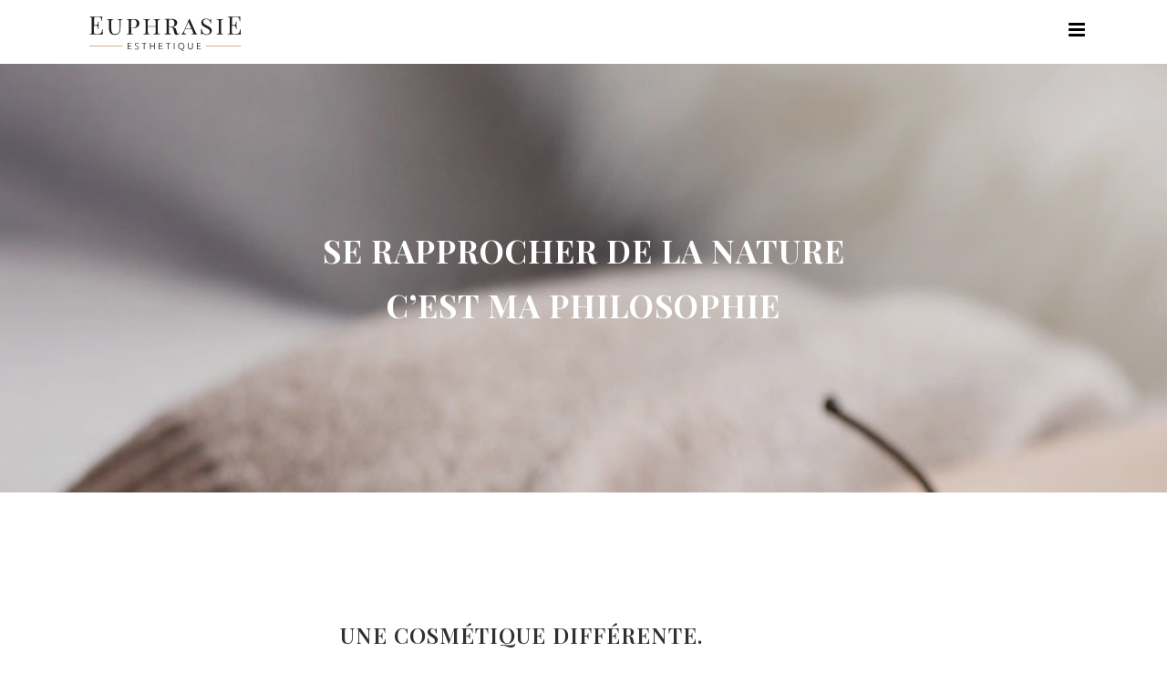

--- FILE ---
content_type: text/html; charset=UTF-8
request_url: https://euphrasieesthetique.fr/se-rapprocher-de-la-nature-cest-notre-philosophie/
body_size: 13315
content:
	<!DOCTYPE html>
<html lang="fr-FR">
<head>
	<meta charset="UTF-8" />
	
				<meta name="viewport" content="width=device-width,initial-scale=1,user-scalable=no">
		
                            <meta name="description" content="L&#039;institut de beauté Euphrasie Esthétique spécialisé dans les soins biologique vous accueil à Curgies, près de Valenciennes. Vous y trouverais un grand chois de soins du visage, du corps, d&#039;épilation et maquillage avec des produits biologiques.">
            
                            <meta name="keywords" content="esthéticienne, bio, dr. Hauschka, hauschka, curgies, valenciennes, bio-esthéticienne">
            
	<link rel="profile" href="http://gmpg.org/xfn/11" />
	<link rel="pingback" href="https://euphrasieesthetique.fr/xmlrpc.php" />

	<title>Euphrasie Esthétique | Se rapprocher de la nature <br> c&#8217;est ma philosophie</title>
<meta name='robots' content='max-image-preview:large' />
<link rel='dns-prefetch' href='//fonts.googleapis.com' />
<link rel='dns-prefetch' href='//s.w.org' />
<link rel="alternate" type="application/rss+xml" title="Euphrasie Esthétique &raquo; Flux" href="https://euphrasieesthetique.fr/feed/" />
<link rel="alternate" type="application/rss+xml" title="Euphrasie Esthétique &raquo; Flux des commentaires" href="https://euphrasieesthetique.fr/comments/feed/" />
<script type="text/javascript">
window._wpemojiSettings = {"baseUrl":"https:\/\/s.w.org\/images\/core\/emoji\/13.1.0\/72x72\/","ext":".png","svgUrl":"https:\/\/s.w.org\/images\/core\/emoji\/13.1.0\/svg\/","svgExt":".svg","source":{"concatemoji":"https:\/\/euphrasieesthetique.fr\/wp-includes\/js\/wp-emoji-release.min.js?ver=5.9.12"}};
/*! This file is auto-generated */
!function(e,a,t){var n,r,o,i=a.createElement("canvas"),p=i.getContext&&i.getContext("2d");function s(e,t){var a=String.fromCharCode;p.clearRect(0,0,i.width,i.height),p.fillText(a.apply(this,e),0,0);e=i.toDataURL();return p.clearRect(0,0,i.width,i.height),p.fillText(a.apply(this,t),0,0),e===i.toDataURL()}function c(e){var t=a.createElement("script");t.src=e,t.defer=t.type="text/javascript",a.getElementsByTagName("head")[0].appendChild(t)}for(o=Array("flag","emoji"),t.supports={everything:!0,everythingExceptFlag:!0},r=0;r<o.length;r++)t.supports[o[r]]=function(e){if(!p||!p.fillText)return!1;switch(p.textBaseline="top",p.font="600 32px Arial",e){case"flag":return s([127987,65039,8205,9895,65039],[127987,65039,8203,9895,65039])?!1:!s([55356,56826,55356,56819],[55356,56826,8203,55356,56819])&&!s([55356,57332,56128,56423,56128,56418,56128,56421,56128,56430,56128,56423,56128,56447],[55356,57332,8203,56128,56423,8203,56128,56418,8203,56128,56421,8203,56128,56430,8203,56128,56423,8203,56128,56447]);case"emoji":return!s([10084,65039,8205,55357,56613],[10084,65039,8203,55357,56613])}return!1}(o[r]),t.supports.everything=t.supports.everything&&t.supports[o[r]],"flag"!==o[r]&&(t.supports.everythingExceptFlag=t.supports.everythingExceptFlag&&t.supports[o[r]]);t.supports.everythingExceptFlag=t.supports.everythingExceptFlag&&!t.supports.flag,t.DOMReady=!1,t.readyCallback=function(){t.DOMReady=!0},t.supports.everything||(n=function(){t.readyCallback()},a.addEventListener?(a.addEventListener("DOMContentLoaded",n,!1),e.addEventListener("load",n,!1)):(e.attachEvent("onload",n),a.attachEvent("onreadystatechange",function(){"complete"===a.readyState&&t.readyCallback()})),(n=t.source||{}).concatemoji?c(n.concatemoji):n.wpemoji&&n.twemoji&&(c(n.twemoji),c(n.wpemoji)))}(window,document,window._wpemojiSettings);
</script>
<style type="text/css">
img.wp-smiley,
img.emoji {
	display: inline !important;
	border: none !important;
	box-shadow: none !important;
	height: 1em !important;
	width: 1em !important;
	margin: 0 0.07em !important;
	vertical-align: -0.1em !important;
	background: none !important;
	padding: 0 !important;
}
</style>
	<link rel='stylesheet' id='wp-block-library-css'  href='https://euphrasieesthetique.fr/wp-includes/css/dist/block-library/style.min.css?ver=5.9.12' type='text/css' media='all' />
<style id='global-styles-inline-css' type='text/css'>
body{--wp--preset--color--black: #000000;--wp--preset--color--cyan-bluish-gray: #abb8c3;--wp--preset--color--white: #ffffff;--wp--preset--color--pale-pink: #f78da7;--wp--preset--color--vivid-red: #cf2e2e;--wp--preset--color--luminous-vivid-orange: #ff6900;--wp--preset--color--luminous-vivid-amber: #fcb900;--wp--preset--color--light-green-cyan: #7bdcb5;--wp--preset--color--vivid-green-cyan: #00d084;--wp--preset--color--pale-cyan-blue: #8ed1fc;--wp--preset--color--vivid-cyan-blue: #0693e3;--wp--preset--color--vivid-purple: #9b51e0;--wp--preset--gradient--vivid-cyan-blue-to-vivid-purple: linear-gradient(135deg,rgba(6,147,227,1) 0%,rgb(155,81,224) 100%);--wp--preset--gradient--light-green-cyan-to-vivid-green-cyan: linear-gradient(135deg,rgb(122,220,180) 0%,rgb(0,208,130) 100%);--wp--preset--gradient--luminous-vivid-amber-to-luminous-vivid-orange: linear-gradient(135deg,rgba(252,185,0,1) 0%,rgba(255,105,0,1) 100%);--wp--preset--gradient--luminous-vivid-orange-to-vivid-red: linear-gradient(135deg,rgba(255,105,0,1) 0%,rgb(207,46,46) 100%);--wp--preset--gradient--very-light-gray-to-cyan-bluish-gray: linear-gradient(135deg,rgb(238,238,238) 0%,rgb(169,184,195) 100%);--wp--preset--gradient--cool-to-warm-spectrum: linear-gradient(135deg,rgb(74,234,220) 0%,rgb(151,120,209) 20%,rgb(207,42,186) 40%,rgb(238,44,130) 60%,rgb(251,105,98) 80%,rgb(254,248,76) 100%);--wp--preset--gradient--blush-light-purple: linear-gradient(135deg,rgb(255,206,236) 0%,rgb(152,150,240) 100%);--wp--preset--gradient--blush-bordeaux: linear-gradient(135deg,rgb(254,205,165) 0%,rgb(254,45,45) 50%,rgb(107,0,62) 100%);--wp--preset--gradient--luminous-dusk: linear-gradient(135deg,rgb(255,203,112) 0%,rgb(199,81,192) 50%,rgb(65,88,208) 100%);--wp--preset--gradient--pale-ocean: linear-gradient(135deg,rgb(255,245,203) 0%,rgb(182,227,212) 50%,rgb(51,167,181) 100%);--wp--preset--gradient--electric-grass: linear-gradient(135deg,rgb(202,248,128) 0%,rgb(113,206,126) 100%);--wp--preset--gradient--midnight: linear-gradient(135deg,rgb(2,3,129) 0%,rgb(40,116,252) 100%);--wp--preset--duotone--dark-grayscale: url('#wp-duotone-dark-grayscale');--wp--preset--duotone--grayscale: url('#wp-duotone-grayscale');--wp--preset--duotone--purple-yellow: url('#wp-duotone-purple-yellow');--wp--preset--duotone--blue-red: url('#wp-duotone-blue-red');--wp--preset--duotone--midnight: url('#wp-duotone-midnight');--wp--preset--duotone--magenta-yellow: url('#wp-duotone-magenta-yellow');--wp--preset--duotone--purple-green: url('#wp-duotone-purple-green');--wp--preset--duotone--blue-orange: url('#wp-duotone-blue-orange');--wp--preset--font-size--small: 13px;--wp--preset--font-size--medium: 20px;--wp--preset--font-size--large: 36px;--wp--preset--font-size--x-large: 42px;}.has-black-color{color: var(--wp--preset--color--black) !important;}.has-cyan-bluish-gray-color{color: var(--wp--preset--color--cyan-bluish-gray) !important;}.has-white-color{color: var(--wp--preset--color--white) !important;}.has-pale-pink-color{color: var(--wp--preset--color--pale-pink) !important;}.has-vivid-red-color{color: var(--wp--preset--color--vivid-red) !important;}.has-luminous-vivid-orange-color{color: var(--wp--preset--color--luminous-vivid-orange) !important;}.has-luminous-vivid-amber-color{color: var(--wp--preset--color--luminous-vivid-amber) !important;}.has-light-green-cyan-color{color: var(--wp--preset--color--light-green-cyan) !important;}.has-vivid-green-cyan-color{color: var(--wp--preset--color--vivid-green-cyan) !important;}.has-pale-cyan-blue-color{color: var(--wp--preset--color--pale-cyan-blue) !important;}.has-vivid-cyan-blue-color{color: var(--wp--preset--color--vivid-cyan-blue) !important;}.has-vivid-purple-color{color: var(--wp--preset--color--vivid-purple) !important;}.has-black-background-color{background-color: var(--wp--preset--color--black) !important;}.has-cyan-bluish-gray-background-color{background-color: var(--wp--preset--color--cyan-bluish-gray) !important;}.has-white-background-color{background-color: var(--wp--preset--color--white) !important;}.has-pale-pink-background-color{background-color: var(--wp--preset--color--pale-pink) !important;}.has-vivid-red-background-color{background-color: var(--wp--preset--color--vivid-red) !important;}.has-luminous-vivid-orange-background-color{background-color: var(--wp--preset--color--luminous-vivid-orange) !important;}.has-luminous-vivid-amber-background-color{background-color: var(--wp--preset--color--luminous-vivid-amber) !important;}.has-light-green-cyan-background-color{background-color: var(--wp--preset--color--light-green-cyan) !important;}.has-vivid-green-cyan-background-color{background-color: var(--wp--preset--color--vivid-green-cyan) !important;}.has-pale-cyan-blue-background-color{background-color: var(--wp--preset--color--pale-cyan-blue) !important;}.has-vivid-cyan-blue-background-color{background-color: var(--wp--preset--color--vivid-cyan-blue) !important;}.has-vivid-purple-background-color{background-color: var(--wp--preset--color--vivid-purple) !important;}.has-black-border-color{border-color: var(--wp--preset--color--black) !important;}.has-cyan-bluish-gray-border-color{border-color: var(--wp--preset--color--cyan-bluish-gray) !important;}.has-white-border-color{border-color: var(--wp--preset--color--white) !important;}.has-pale-pink-border-color{border-color: var(--wp--preset--color--pale-pink) !important;}.has-vivid-red-border-color{border-color: var(--wp--preset--color--vivid-red) !important;}.has-luminous-vivid-orange-border-color{border-color: var(--wp--preset--color--luminous-vivid-orange) !important;}.has-luminous-vivid-amber-border-color{border-color: var(--wp--preset--color--luminous-vivid-amber) !important;}.has-light-green-cyan-border-color{border-color: var(--wp--preset--color--light-green-cyan) !important;}.has-vivid-green-cyan-border-color{border-color: var(--wp--preset--color--vivid-green-cyan) !important;}.has-pale-cyan-blue-border-color{border-color: var(--wp--preset--color--pale-cyan-blue) !important;}.has-vivid-cyan-blue-border-color{border-color: var(--wp--preset--color--vivid-cyan-blue) !important;}.has-vivid-purple-border-color{border-color: var(--wp--preset--color--vivid-purple) !important;}.has-vivid-cyan-blue-to-vivid-purple-gradient-background{background: var(--wp--preset--gradient--vivid-cyan-blue-to-vivid-purple) !important;}.has-light-green-cyan-to-vivid-green-cyan-gradient-background{background: var(--wp--preset--gradient--light-green-cyan-to-vivid-green-cyan) !important;}.has-luminous-vivid-amber-to-luminous-vivid-orange-gradient-background{background: var(--wp--preset--gradient--luminous-vivid-amber-to-luminous-vivid-orange) !important;}.has-luminous-vivid-orange-to-vivid-red-gradient-background{background: var(--wp--preset--gradient--luminous-vivid-orange-to-vivid-red) !important;}.has-very-light-gray-to-cyan-bluish-gray-gradient-background{background: var(--wp--preset--gradient--very-light-gray-to-cyan-bluish-gray) !important;}.has-cool-to-warm-spectrum-gradient-background{background: var(--wp--preset--gradient--cool-to-warm-spectrum) !important;}.has-blush-light-purple-gradient-background{background: var(--wp--preset--gradient--blush-light-purple) !important;}.has-blush-bordeaux-gradient-background{background: var(--wp--preset--gradient--blush-bordeaux) !important;}.has-luminous-dusk-gradient-background{background: var(--wp--preset--gradient--luminous-dusk) !important;}.has-pale-ocean-gradient-background{background: var(--wp--preset--gradient--pale-ocean) !important;}.has-electric-grass-gradient-background{background: var(--wp--preset--gradient--electric-grass) !important;}.has-midnight-gradient-background{background: var(--wp--preset--gradient--midnight) !important;}.has-small-font-size{font-size: var(--wp--preset--font-size--small) !important;}.has-medium-font-size{font-size: var(--wp--preset--font-size--medium) !important;}.has-large-font-size{font-size: var(--wp--preset--font-size--large) !important;}.has-x-large-font-size{font-size: var(--wp--preset--font-size--x-large) !important;}
</style>
<link rel='stylesheet' id='bookly-ladda.min.css-css'  href='https://euphrasieesthetique.fr/wp-content/plugins/bookly-responsive-appointment-booking-tool/frontend/resources/css/ladda.min.css?ver=20.6' type='text/css' media='all' />
<link rel='stylesheet' id='bookly-picker.classic.css-css'  href='https://euphrasieesthetique.fr/wp-content/plugins/bookly-responsive-appointment-booking-tool/frontend/resources/css/picker.classic.css?ver=20.6' type='text/css' media='all' />
<link rel='stylesheet' id='bookly-picker.classic.date.css-css'  href='https://euphrasieesthetique.fr/wp-content/plugins/bookly-responsive-appointment-booking-tool/frontend/resources/css/picker.classic.date.css?ver=20.6' type='text/css' media='all' />
<link rel='stylesheet' id='bookly-bookly-main.css-css'  href='https://euphrasieesthetique.fr/wp-content/plugins/bookly-responsive-appointment-booking-tool/frontend/resources/css/bookly-main.css?ver=20.6' type='text/css' media='all' />
<link rel='stylesheet' id='bookly-customer-profile.css-css'  href='https://euphrasieesthetique.fr/wp-content/plugins/bookly-addon-pro/frontend/modules/customer_profile/resources/css/customer-profile.css?ver=4.6' type='text/css' media='all' />
<link rel='stylesheet' id='mediaelement-css'  href='https://euphrasieesthetique.fr/wp-includes/js/mediaelement/mediaelementplayer-legacy.min.css?ver=4.2.16' type='text/css' media='all' />
<link rel='stylesheet' id='wp-mediaelement-css'  href='https://euphrasieesthetique.fr/wp-includes/js/mediaelement/wp-mediaelement.min.css?ver=5.9.12' type='text/css' media='all' />
<link rel='stylesheet' id='bridge-default-style-css'  href='https://euphrasieesthetique.fr/wp-content/themes/bridge/style.css?ver=5.9.12' type='text/css' media='all' />
<link rel='stylesheet' id='bridge-qode-font_awesome-css'  href='https://euphrasieesthetique.fr/wp-content/themes/bridge/css/font-awesome/css/font-awesome.min.css?ver=5.9.12' type='text/css' media='all' />
<link rel='stylesheet' id='bridge-qode-font_elegant-css'  href='https://euphrasieesthetique.fr/wp-content/themes/bridge/css/elegant-icons/style.min.css?ver=5.9.12' type='text/css' media='all' />
<link rel='stylesheet' id='bridge-qode-linea_icons-css'  href='https://euphrasieesthetique.fr/wp-content/themes/bridge/css/linea-icons/style.css?ver=5.9.12' type='text/css' media='all' />
<link rel='stylesheet' id='bridge-qode-dripicons-css'  href='https://euphrasieesthetique.fr/wp-content/themes/bridge/css/dripicons/dripicons.css?ver=5.9.12' type='text/css' media='all' />
<link rel='stylesheet' id='bridge-qode-kiko-css'  href='https://euphrasieesthetique.fr/wp-content/themes/bridge/css/kiko/kiko-all.css?ver=5.9.12' type='text/css' media='all' />
<link rel='stylesheet' id='bridge-qode-font_awesome_5-css'  href='https://euphrasieesthetique.fr/wp-content/themes/bridge/css/font-awesome-5/css/font-awesome-5.min.css?ver=5.9.12' type='text/css' media='all' />
<link rel='stylesheet' id='bridge-stylesheet-css'  href='https://euphrasieesthetique.fr/wp-content/themes/bridge/css/stylesheet.min.css?ver=5.9.12' type='text/css' media='all' />
<link rel='stylesheet' id='bridge-print-css'  href='https://euphrasieesthetique.fr/wp-content/themes/bridge/css/print.css?ver=5.9.12' type='text/css' media='all' />
<link rel='stylesheet' id='bridge-style-dynamic-css'  href='https://euphrasieesthetique.fr/wp-content/themes/bridge/css/style_dynamic.css?ver=1646685656' type='text/css' media='all' />
<link rel='stylesheet' id='bridge-responsive-css'  href='https://euphrasieesthetique.fr/wp-content/themes/bridge/css/responsive.min.css?ver=5.9.12' type='text/css' media='all' />
<link rel='stylesheet' id='bridge-style-dynamic-responsive-css'  href='https://euphrasieesthetique.fr/wp-content/themes/bridge/css/style_dynamic_responsive.css?ver=1646685656' type='text/css' media='all' />
<style id='bridge-style-dynamic-responsive-inline-css' type='text/css'>
.footer_top{
margin-top:-20px}

.logofooter{
width:150px;
}

.center{
text-align:center
}
.sanspad{
    padding-left: 0px;!important
    padding-right: 0px;!important
}

.sanspad>.vc_column-inner {
   padding-left: 0px;!important;
   padding-right: 0px;!important
}

.footer_top.footer_top_full {
  padding: 87px 2.2% 70px;
}
.q_social_icon_holder .fa-stack{
  border-radius: 3px;
}
input.wpcf7-form-control.wpcf7-text,
textarea.wpcf7-form-control.wpcf7-textarea
{
 border-radius: 3px;
}

.logo-svg {
height:150px;
width:150px;
}

.paspartu_bottom {
position:initial;
}

.footer{
z-index:98}

.hoversection{
box-shadow: 0 10px 40px rgba(0, 0, 0, 0.08);
}

.hoversection:hover{
    box-shadow: 0 12px 40px rgba(0, 0, 0, 0.2)
}

.buttonperso{
border:solid;
border-radius:3px;
background-color:transparent;
    font-family: 'Open Sans', sans-serif;
    font-size: 12px;
    font-style: normal;
    font-weight: 400;
    letter-spacing: 3px;
    border-width: 1px;
    border-color: rgb(175, 121, 73);
text-transform: uppercase;
    position: relative;
    display: inline-block;
    width: auto;
    height: 39px;
    line-height: 39px;
    margin: 0;
    padding: 0 23px;
    border: 2px solid;
    text-decoration: none;
    cursor: pointer;
    outline: 0;
    background-color: transparent;
    -webkit-transition: color .1s linear,background-color .1s linear,border-color .1s linear;
    transition: color .1s linear,background-color .1s linear,border-color .1s linear;
    -webkit-box-sizing: initial!important;
    -moz-box-sizing: initial!important;
    box-sizing: initial!important;
    border-width: 1px;!important;
box-shadow: 0 10px 40px rgba(0, 0, 0, 0.08);
}
buttonperso:hover{
box-shadow: 0 10px 40px rgba(0, 0, 0, 0.08);
}
</style>
<link rel='stylesheet' id='js_composer_front-css'  href='https://euphrasieesthetique.fr/wp-content/plugins/js_composer/assets/css/js_composer.min.css?ver=6.8.0' type='text/css' media='all' />
<link rel='stylesheet' id='bridge-style-handle-google-fonts-css'  href='https://fonts.googleapis.com/css?family=Raleway%3A100%2C200%2C300%2C400%2C500%2C600%2C700%2C800%2C900%2C100italic%2C300italic%2C400italic%2C700italic%7CPlayfair+Display%3A100%2C200%2C300%2C400%2C500%2C600%2C700%2C800%2C900%2C100italic%2C300italic%2C400italic%2C700italic%7CMontserrat%3A100%2C200%2C300%2C400%2C500%2C600%2C700%2C800%2C900%2C100italic%2C300italic%2C400italic%2C700italic%7CUbuntu%3A100%2C200%2C300%2C400%2C500%2C600%2C700%2C800%2C900%2C100italic%2C300italic%2C400italic%2C700italic%7COpen+Sans%3A100%2C200%2C300%2C400%2C500%2C600%2C700%2C800%2C900%2C100italic%2C300italic%2C400italic%2C700italic&#038;subset=latin%2Clatin-ext&#038;ver=1.0.0' type='text/css' media='all' />
<link rel='stylesheet' id='bridge-core-dashboard-style-css'  href='https://euphrasieesthetique.fr/wp-content/plugins/bridge-core/modules/core-dashboard/assets/css/core-dashboard.min.css?ver=5.9.12' type='text/css' media='all' />
<script type='text/javascript' src='https://euphrasieesthetique.fr/wp-includes/js/jquery/jquery.min.js?ver=3.6.0' id='jquery-core-js'></script>
<script type='text/javascript' src='https://euphrasieesthetique.fr/wp-includes/js/jquery/jquery-migrate.min.js?ver=3.3.2' id='jquery-migrate-js'></script>
<script type='text/javascript' id='bookly-spin.min.js-js-extra'>
/* <![CDATA[ */
var BooklyL10nGlobal = {"csrf_token":"006d3beadb","addons":["pro","2checkout","authorize-net","cart","coupons","custom-fields","group-booking","mollie","payson","payu-latam","stripe"]};
/* ]]> */
</script>
<script type='text/javascript' src='https://euphrasieesthetique.fr/wp-content/plugins/bookly-responsive-appointment-booking-tool/frontend/resources/js/spin.min.js?ver=20.6' id='bookly-spin.min.js-js'></script>
<script type='text/javascript' src='https://euphrasieesthetique.fr/wp-content/plugins/bookly-responsive-appointment-booking-tool/frontend/resources/js/ladda.min.js?ver=20.6' id='bookly-ladda.min.js-js'></script>
<script type='text/javascript' src='https://euphrasieesthetique.fr/wp-content/plugins/bookly-responsive-appointment-booking-tool/frontend/resources/js/hammer.min.js?ver=20.6' id='bookly-hammer.min.js-js'></script>
<script type='text/javascript' src='https://euphrasieesthetique.fr/wp-content/plugins/bookly-responsive-appointment-booking-tool/frontend/resources/js/jquery.hammer.min.js?ver=20.6' id='bookly-jquery.hammer.min.js-js'></script>
<script type='text/javascript' src='https://euphrasieesthetique.fr/wp-content/plugins/bookly-responsive-appointment-booking-tool/frontend/resources/js/picker.js?ver=20.6' id='bookly-picker.js-js'></script>
<script type='text/javascript' src='https://euphrasieesthetique.fr/wp-content/plugins/bookly-responsive-appointment-booking-tool/frontend/resources/js/picker.date.js?ver=20.6' id='bookly-picker.date.js-js'></script>
<script type='text/javascript' id='bookly-bookly.min.js-js-extra'>
/* <![CDATA[ */
var BooklyL10n = {"ajaxurl":"https:\/\/euphrasieesthetique.fr\/wp-admin\/admin-ajax.php","csrf_token":"006d3beadb","today":"Aujourd'hui","months":["janvier","f\u00e9vrier","mars","avril","mai","juin","juillet","ao\u00fbt","septembre","octobre","novembre","d\u00e9cembre"],"days":["dimanche","lundi","mardi","mercredi","jeudi","vendredi","samedi"],"daysShort":["dim","lun","mar","mer","jeu","ven","sam"],"monthsShort":["Jan","F\u00e9v","Mar","Avr","Mai","Juin","Juil","Ao\u00fbt","Sep","Oct","Nov","D\u00e9c"],"nextMonth":"Mois suivant","prevMonth":"Mois pr\u00e9c\u00e9dent","show_more":"Afficher plus"};
/* ]]> */
</script>
<script type='text/javascript' src='https://euphrasieesthetique.fr/wp-content/plugins/bookly-responsive-appointment-booking-tool/frontend/resources/js/bookly.min.js?ver=20.6' id='bookly-bookly.min.js-js'></script>
<script type='text/javascript' id='bookly-customer-profile.js-js-extra'>
/* <![CDATA[ */
var BooklyCustomerProfileL10n = {"csrf_token":"006d3beadb","show_more":"Afficher plus"};
/* ]]> */
</script>
<script type='text/javascript' src='https://euphrasieesthetique.fr/wp-content/plugins/bookly-addon-pro/frontend/modules/customer_profile/resources/js/customer-profile.js?ver=4.6' id='bookly-customer-profile.js-js'></script>
<link rel="https://api.w.org/" href="https://euphrasieesthetique.fr/wp-json/" /><link rel="alternate" type="application/json" href="https://euphrasieesthetique.fr/wp-json/wp/v2/pages/15411" /><link rel="EditURI" type="application/rsd+xml" title="RSD" href="https://euphrasieesthetique.fr/xmlrpc.php?rsd" />
<link rel="wlwmanifest" type="application/wlwmanifest+xml" href="https://euphrasieesthetique.fr/wp-includes/wlwmanifest.xml" /> 
<meta name="generator" content="WordPress 5.9.12" />
<link rel="canonical" href="https://euphrasieesthetique.fr/se-rapprocher-de-la-nature-cest-notre-philosophie/" />
<link rel='shortlink' href='https://euphrasieesthetique.fr/?p=15411' />
<link rel="alternate" type="application/json+oembed" href="https://euphrasieesthetique.fr/wp-json/oembed/1.0/embed?url=https%3A%2F%2Feuphrasieesthetique.fr%2Fse-rapprocher-de-la-nature-cest-notre-philosophie%2F" />
<link rel="alternate" type="text/xml+oembed" href="https://euphrasieesthetique.fr/wp-json/oembed/1.0/embed?url=https%3A%2F%2Feuphrasieesthetique.fr%2Fse-rapprocher-de-la-nature-cest-notre-philosophie%2F&#038;format=xml" />
<style type="text/css">.recentcomments a{display:inline !important;padding:0 !important;margin:0 !important;}</style><meta name="generator" content="Powered by WPBakery Page Builder - drag and drop page builder for WordPress."/>
<link rel="icon" href="https://euphrasieesthetique.fr/wp-content/uploads/2017/01/cropped-logo-seul-couleur-euphra-32x32.png" sizes="32x32" />
<link rel="icon" href="https://euphrasieesthetique.fr/wp-content/uploads/2017/01/cropped-logo-seul-couleur-euphra-192x192.png" sizes="192x192" />
<link rel="apple-touch-icon" href="https://euphrasieesthetique.fr/wp-content/uploads/2017/01/cropped-logo-seul-couleur-euphra-180x180.png" />
<meta name="msapplication-TileImage" content="https://euphrasieesthetique.fr/wp-content/uploads/2017/01/cropped-logo-seul-couleur-euphra-270x270.png" />
<style type="text/css" data-type="vc_shortcodes-custom-css">.vc_custom_1484763560922{padding-top: 100px !important;}.vc_custom_1490547315003{padding-top: 120px !important;}.vc_custom_1490547151699{padding-top: 100px !important;}</style><noscript><style> .wpb_animate_when_almost_visible { opacity: 1; }</style></noscript></head>

<body class="page-template-default page page-id-15411 bridge-core-3.0.1 qode-page-transition-enabled ajax_fade page_not_loaded  qode_popup_menu_text_scaledown qode-theme-ver-28.7 qode-theme-bridge disabled_footer_bottom qode_header_in_grid wpb-js-composer js-comp-ver-6.8.0 vc_responsive" itemscope itemtype="http://schema.org/WebPage">


<svg xmlns="http://www.w3.org/2000/svg" viewBox="0 0 0 0" width="0" height="0" focusable="false" role="none" style="visibility: hidden; position: absolute; left: -9999px; overflow: hidden;" ><defs><filter id="wp-duotone-dark-grayscale"><feColorMatrix color-interpolation-filters="sRGB" type="matrix" values=" .299 .587 .114 0 0 .299 .587 .114 0 0 .299 .587 .114 0 0 .299 .587 .114 0 0 " /><feComponentTransfer color-interpolation-filters="sRGB" ><feFuncR type="table" tableValues="0 0.49803921568627" /><feFuncG type="table" tableValues="0 0.49803921568627" /><feFuncB type="table" tableValues="0 0.49803921568627" /><feFuncA type="table" tableValues="1 1" /></feComponentTransfer><feComposite in2="SourceGraphic" operator="in" /></filter></defs></svg><svg xmlns="http://www.w3.org/2000/svg" viewBox="0 0 0 0" width="0" height="0" focusable="false" role="none" style="visibility: hidden; position: absolute; left: -9999px; overflow: hidden;" ><defs><filter id="wp-duotone-grayscale"><feColorMatrix color-interpolation-filters="sRGB" type="matrix" values=" .299 .587 .114 0 0 .299 .587 .114 0 0 .299 .587 .114 0 0 .299 .587 .114 0 0 " /><feComponentTransfer color-interpolation-filters="sRGB" ><feFuncR type="table" tableValues="0 1" /><feFuncG type="table" tableValues="0 1" /><feFuncB type="table" tableValues="0 1" /><feFuncA type="table" tableValues="1 1" /></feComponentTransfer><feComposite in2="SourceGraphic" operator="in" /></filter></defs></svg><svg xmlns="http://www.w3.org/2000/svg" viewBox="0 0 0 0" width="0" height="0" focusable="false" role="none" style="visibility: hidden; position: absolute; left: -9999px; overflow: hidden;" ><defs><filter id="wp-duotone-purple-yellow"><feColorMatrix color-interpolation-filters="sRGB" type="matrix" values=" .299 .587 .114 0 0 .299 .587 .114 0 0 .299 .587 .114 0 0 .299 .587 .114 0 0 " /><feComponentTransfer color-interpolation-filters="sRGB" ><feFuncR type="table" tableValues="0.54901960784314 0.98823529411765" /><feFuncG type="table" tableValues="0 1" /><feFuncB type="table" tableValues="0.71764705882353 0.25490196078431" /><feFuncA type="table" tableValues="1 1" /></feComponentTransfer><feComposite in2="SourceGraphic" operator="in" /></filter></defs></svg><svg xmlns="http://www.w3.org/2000/svg" viewBox="0 0 0 0" width="0" height="0" focusable="false" role="none" style="visibility: hidden; position: absolute; left: -9999px; overflow: hidden;" ><defs><filter id="wp-duotone-blue-red"><feColorMatrix color-interpolation-filters="sRGB" type="matrix" values=" .299 .587 .114 0 0 .299 .587 .114 0 0 .299 .587 .114 0 0 .299 .587 .114 0 0 " /><feComponentTransfer color-interpolation-filters="sRGB" ><feFuncR type="table" tableValues="0 1" /><feFuncG type="table" tableValues="0 0.27843137254902" /><feFuncB type="table" tableValues="0.5921568627451 0.27843137254902" /><feFuncA type="table" tableValues="1 1" /></feComponentTransfer><feComposite in2="SourceGraphic" operator="in" /></filter></defs></svg><svg xmlns="http://www.w3.org/2000/svg" viewBox="0 0 0 0" width="0" height="0" focusable="false" role="none" style="visibility: hidden; position: absolute; left: -9999px; overflow: hidden;" ><defs><filter id="wp-duotone-midnight"><feColorMatrix color-interpolation-filters="sRGB" type="matrix" values=" .299 .587 .114 0 0 .299 .587 .114 0 0 .299 .587 .114 0 0 .299 .587 .114 0 0 " /><feComponentTransfer color-interpolation-filters="sRGB" ><feFuncR type="table" tableValues="0 0" /><feFuncG type="table" tableValues="0 0.64705882352941" /><feFuncB type="table" tableValues="0 1" /><feFuncA type="table" tableValues="1 1" /></feComponentTransfer><feComposite in2="SourceGraphic" operator="in" /></filter></defs></svg><svg xmlns="http://www.w3.org/2000/svg" viewBox="0 0 0 0" width="0" height="0" focusable="false" role="none" style="visibility: hidden; position: absolute; left: -9999px; overflow: hidden;" ><defs><filter id="wp-duotone-magenta-yellow"><feColorMatrix color-interpolation-filters="sRGB" type="matrix" values=" .299 .587 .114 0 0 .299 .587 .114 0 0 .299 .587 .114 0 0 .299 .587 .114 0 0 " /><feComponentTransfer color-interpolation-filters="sRGB" ><feFuncR type="table" tableValues="0.78039215686275 1" /><feFuncG type="table" tableValues="0 0.94901960784314" /><feFuncB type="table" tableValues="0.35294117647059 0.47058823529412" /><feFuncA type="table" tableValues="1 1" /></feComponentTransfer><feComposite in2="SourceGraphic" operator="in" /></filter></defs></svg><svg xmlns="http://www.w3.org/2000/svg" viewBox="0 0 0 0" width="0" height="0" focusable="false" role="none" style="visibility: hidden; position: absolute; left: -9999px; overflow: hidden;" ><defs><filter id="wp-duotone-purple-green"><feColorMatrix color-interpolation-filters="sRGB" type="matrix" values=" .299 .587 .114 0 0 .299 .587 .114 0 0 .299 .587 .114 0 0 .299 .587 .114 0 0 " /><feComponentTransfer color-interpolation-filters="sRGB" ><feFuncR type="table" tableValues="0.65098039215686 0.40392156862745" /><feFuncG type="table" tableValues="0 1" /><feFuncB type="table" tableValues="0.44705882352941 0.4" /><feFuncA type="table" tableValues="1 1" /></feComponentTransfer><feComposite in2="SourceGraphic" operator="in" /></filter></defs></svg><svg xmlns="http://www.w3.org/2000/svg" viewBox="0 0 0 0" width="0" height="0" focusable="false" role="none" style="visibility: hidden; position: absolute; left: -9999px; overflow: hidden;" ><defs><filter id="wp-duotone-blue-orange"><feColorMatrix color-interpolation-filters="sRGB" type="matrix" values=" .299 .587 .114 0 0 .299 .587 .114 0 0 .299 .587 .114 0 0 .299 .587 .114 0 0 " /><feComponentTransfer color-interpolation-filters="sRGB" ><feFuncR type="table" tableValues="0.098039215686275 1" /><feFuncG type="table" tableValues="0 0.66274509803922" /><feFuncB type="table" tableValues="0.84705882352941 0.41960784313725" /><feFuncA type="table" tableValues="1 1" /></feComponentTransfer><feComposite in2="SourceGraphic" operator="in" /></filter></defs></svg>
	<div class="ajax_loader"><div class="ajax_loader_1"><div class="two_rotating_circles"><div class="dot1"></div><div class="dot2"></div></div></div></div>
	
<div class="wrapper">
	<div class="wrapper_inner">

    
		<!-- Google Analytics start -->
					<script>
				var _gaq = _gaq || [];
				_gaq.push(['_setAccount', 'UA-50398491-1']);
				_gaq.push(['_trackPageview']);

				(function() {
					var ga = document.createElement('script'); ga.type = 'text/javascript'; ga.async = true;
					ga.src = ('https:' == document.location.protocol ? 'https://ssl' : 'http://www') + '.google-analytics.com/ga.js';
					var s = document.getElementsByTagName('script')[0]; s.parentNode.insertBefore(ga, s);
				})();
			</script>
				<!-- Google Analytics end -->

		
	<header class=" centered_logo_animate scroll_header_top_area dark stick scrolled_not_transparent page_header">
	<div class="header_inner clearfix">
				<div class="header_top_bottom_holder">
			
			<div class="header_bottom clearfix" style=' background-color:rgba(255, 255, 255, 1);' >
								<div class="container">
					<div class="container_inner clearfix">
																				<div class="header_inner_left">
																								<div class="logo_wrapper" >
	<div class="q_logo">
		<a itemprop="url" href="https://euphrasieesthetique.fr/" >
             <img itemprop="image" class="normal" src="https://euphrasieesthetique.fr/wp-content/uploads/2017/01/logo-couleur-texte-seul-euphra.svg" alt="Logo"> 			 <img itemprop="image" class="light" src="https://euphrasieesthetique.fr/wp-content/uploads/2017/01/logo-couleur-texte-seul-euphra.svg" alt="Logo"/> 			 <img itemprop="image" class="dark" src="https://euphrasieesthetique.fr/wp-content/uploads/2017/01/logo-couleur-texte-seul-euphra.svg" alt="Logo"/> 			 <img itemprop="image" class="sticky" src="https://euphrasieesthetique.fr/wp-content/uploads/2017/01/logo-couleur-texte-seul-euphra.svg" alt="Logo"/> 			 <img itemprop="image" class="mobile" src="https://euphrasieesthetique.fr/wp-content/uploads/2017/01/logo-couleur-texte-seul-euphra.svg" alt="Logo"/> 			 <img itemprop="image" class="popup" src="http://euphrasieesthetique.fr/wp-content/uploads/2017/01/logo-couleur-texte-seul-euphra.svg" alt="Logo"/> 		</a>
	</div>
	</div>															</div>
															<div class="header_inner_right">
									<div class="side_menu_button_wrapper right">
																														<div class="side_menu_button">
																							<a href="javascript:void(0)" class="popup_menu medium qode_popup_menu_text_scaledown ">
		<i class="fa fa-bars"></i>	</a>
											
										</div>
									</div>
								</div>
							
							
							<nav class="main_menu drop_down right">
															</nav>
														<nav class="mobile_menu">
	</nav>																				</div>
					</div>
									</div>
			</div>
		</div>

</header>	<a id="back_to_top" href="#">
        <span class="fa-stack">
            <i class="qode_icon_font_awesome fa fa-arrow-up " ></i>        </span>
	</a>
    <div class="popup_menu_holder_outer">
        <div class="popup_menu_holder " >
            <div class="popup_menu_holder_inner">
                <nav class="popup_menu">
					<ul id="menu-top_menu" class=""><li id="popup-menu-item-15737" class="menu-item menu-item-type-post_type menu-item-object-page current-menu-item page_item page-item-15411 current_page_item active"><a href="https://euphrasieesthetique.fr/se-rapprocher-de-la-nature-cest-notre-philosophie/" class=" current "><span>Ma Philosophie</span></a></li>
<li id="popup-menu-item-15736" class="menu-item menu-item-type-post_type menu-item-object-page "><a href="https://euphrasieesthetique.fr/page-d-exemple/" class=""><span>L&#8217;institut</span></a></li>
<li id="popup-menu-item-15731" class="menu-item menu-item-type-post_type menu-item-object-page "><a title="rdv" href="https://euphrasieesthetique.fr/prenez-rendez-vous/" class=""><span>Prenez rendez-vous</span></a></li>
<li id="popup-menu-item-15734" class="menu-item menu-item-type-post_type menu-item-object-page "><a href="https://euphrasieesthetique.fr/la-carte-des-soins/" class=""><span>La Carte des Soins</span></a></li>
<li id="popup-menu-item-15735" class="menu-item menu-item-type-post_type menu-item-object-page "><a href="https://euphrasieesthetique.fr/contact-us/" class=""><span>Trouver l’institut</span></a></li>
</ul>                </nav>
				            </div>
        </div>
    </div>
	
	
    
    	
    
    <div class="content ">
            <div class="meta">

            
        <div class="seo_title">  Se rapprocher de la nature  c&#8217;est ma philosophie</div>

        


                            <div class="seo_description">L&#039;institut de beauté Euphrasie Esthétique spécialisé dans les soins biologique vous accueil à Curgies, près de Valenciennes. Vous y trouverais un grand chois de soins du visage, du corps, d&#039;épilation et maquillage avec des produits biologiques.</div>
                                        <div class="seo_keywords">esthéticienne, bio, dr. Hauschka, hauschka, curgies, valenciennes, bio-esthéticienne</div>
            
            <span id="qode_page_id">15411</span>
            <div class="body_classes">page-template-default,page,page-id-15411,bridge-core-3.0.1,qode-page-transition-enabled,ajax_fade,page_not_loaded,,qode_popup_menu_text_scaledown,qode-theme-ver-28.7,qode-theme-bridge,disabled_footer_bottom,qode_header_in_grid,wpb-js-composer js-comp-ver-6.8.0,vc_responsive</div>
        </div>
        <div class="content_inner leftright ">
    <style type="text/css" data-type="vc_shortcodes-custom-css-15411">.vc_custom_1484763560922{padding-top: 100px !important;}.vc_custom_1490547315003{padding-top: 120px !important;}.vc_custom_1490547151699{padding-top: 100px !important;}</style><style type="text/css" id="stylesheet-inline-css-15411">   .page-id-15411.disabled_footer_top .footer_top_holder, .page-id-15411.disabled_footer_bottom .footer_bottom_holder { display: none;}

</style>			<div class="title_outer title_without_animation with_image"  data-animation="yes"  data-height="360">
		<div class="title title_size_large  position_center " style="height:360px;">
			<div class="image responsive"><img itemprop="image" src="http://euphrasieesthetique.fr/wp-content/uploads/2017/01/les-produits-euphrasie.jpg" alt="&nbsp;" /> </div>
							<div class="title_overlay" style="background-image:url('http://euphrasieesthetique.fr/wp-content/uploads/2017/01/les-produits-euphrasie.jpg');"></div>
										<div class="title_holder"  data-0="opacity:1" data-300="opacity:0" >
					<div class="container">
						<div class="container_inner clearfix">
								<div class="title_subtitle_holder" style="padding-top:70px;">
                                                                									<div class="title_subtitle_holder_inner">
																										<h1  style="color:#ffffff" ><span>Se rapprocher de la nature <br> c&#8217;est ma philosophie</span></h1>
																	
																																			</div>
								                                                            </div>
						</div>
					</div>
				</div>
								</div>
			</div>
				<div class="container">
            			<div class="container_inner default_template_holder clearfix page_container_inner" >
																				<div      class="vc_row wpb_row section vc_row-fluid  grid_section" style=' padding-top:80px; padding-bottom:80px; text-align:left;'><div class=" section_inner clearfix"><div class='section_inner_margin clearfix'><div class="wpb_column vc_column_container vc_col-sm-3"><div class="vc_column-inner"><div class="wpb_wrapper"></div></div></div><div class="wpb_column vc_column_container vc_col-sm-6"><div class="vc_column-inner"><div class="wpb_wrapper">
	<div class="wpb_text_column wpb_content_element ">
		<div class="wpb_wrapper">
			<h2>Une cosmétique différente.</h2>
<p style="margin-top: 20px;">Chaque produit cosmétique Dr. Hauschka est unique : il repose sur une synergie finement élaborée d’extraits de plantes médicinales.<br />
Les ingrédients proviennent autant que possible de cultures biodynamiques, sinon de l’agriculture biologique contrôlée et du Commerce équitable.</p>

		</div> 
	</div> </div></div></div><div class="wpb_column vc_column_container vc_col-sm-3"><div class="vc_column-inner"><div class="wpb_wrapper"></div></div></div></div></div></div><div      class="vc_row wpb_row section vc_row-fluid  grid_section" style=' padding-top:60px; padding-bottom:120px; text-align:left;'><div class=" section_inner clearfix"><div class='section_inner_margin clearfix'><div class="wpb_column vc_column_container vc_col-sm-6"><div class="vc_column-inner"><div class="wpb_wrapper">
	<div class="wpb_single_image wpb_content_element vc_align_left">
		<div class="wpb_wrapper">
			
			<div class="vc_single_image-wrapper   vc_box_border_grey"><img width="800" height="800" src="https://euphrasieesthetique.fr/wp-content/uploads/2017/01/photo-philosophie-2.jpg" class="vc_single_image-img attachment-full" alt="" loading="lazy" title="photo-philosophie-2" srcset="https://euphrasieesthetique.fr/wp-content/uploads/2017/01/photo-philosophie-2.jpg 800w, https://euphrasieesthetique.fr/wp-content/uploads/2017/01/photo-philosophie-2-150x150.jpg 150w, https://euphrasieesthetique.fr/wp-content/uploads/2017/01/photo-philosophie-2-300x300.jpg 300w, https://euphrasieesthetique.fr/wp-content/uploads/2017/01/photo-philosophie-2-768x768.jpg 768w, https://euphrasieesthetique.fr/wp-content/uploads/2017/01/photo-philosophie-2-570x570.jpg 570w, https://euphrasieesthetique.fr/wp-content/uploads/2017/01/photo-philosophie-2-500x500.jpg 500w, https://euphrasieesthetique.fr/wp-content/uploads/2017/01/photo-philosophie-2-700x700.jpg 700w" sizes="(max-width: 800px) 100vw, 800px" /></div>
		</div>
	</div>
</div></div></div><div class="wpb_column vc_column_container vc_col-sm-6"><div class="vc_column-inner vc_custom_1484763560922"><div class="wpb_wrapper">
	<div class="wpb_text_column wpb_content_element ">
		<div class="wpb_wrapper">
			<h2>Une nature respectée.</h2>
<p style="margin-top: 20px;">A chaque fois que cela est possible, les cosmétique Dr. Hauschka utilisent des ingrédients issus de cultures biodynamiques ou de culture biologique contrôlée. Dès lors qu’un ingrédient n’est pas disponible en qualité biologique sur le marché, ils initient des projets de culture biologique. En Inde, l’ONG Satvik a reçu leur soutien pour la certification biologique des agriculteurs produisant le ricin. Grâce à cette action ils pouvent utiliser de l’huile de ricin biologique dans nos compositions.</p>
<p style="margin-top: 20px;">Ce haut niveau d’exigence dans la sélection de nos matières premières est pour vous la garantie que leurs produits sont exempts de parfums, de colorants et de conservateurs de synthèse, d’huiles minérales, de parabens, de silicones et de PEG.</p>

		</div> 
	</div> </div></div></div></div></div></div><div      class="vc_row wpb_row section vc_row-fluid  grid_section" style=' padding-bottom:120px; text-align:left;'><div class=" section_inner clearfix"><div class='section_inner_margin clearfix'><div class="wpb_column vc_column_container vc_col-sm-6"><div class="vc_column-inner vc_custom_1490547315003"><div class="wpb_wrapper">
	<div class="wpb_text_column wpb_content_element ">
		<div class="wpb_wrapper">
			<h2>L&#8217;art du toucher</h2>
<p style="margin-top: 20px;">Des ingrédients puisés dans la Nature, des plantes médicinales sélectionnées, un concept de soin unique… tout ce qui fait de la Cosmétique Dr. Hauschka une cosmétique « autrement ».</p>
<p style="margin-top: 20px;">Un soin du visage ou un soin du corps commençant par un bain de pieds chaud, quelle agréable surprise ! Le stress de la journée se dissout dans la chaleur et la sensation d’être entouré(e) de bienveillance…</p>
<p style="margin-top: 20px;">Par la qualité rythmique de son toucher, l&#8217;esthéticienne Dr. Hauschka rend le soin vivant. C’est un toucher « respirant » effectué sans pression, au travers duquel elle prend contact avec la peau et se met à son écoute. Bercé(e) par ses gestes rythmiques, vous vous sentez parcouru(e) par un flux vivifiant, qui vous laisse, bien longtemps après, une impression de lumière, de légèreté et d’équilibre intérieur.</p>
<p style="margin-top: 20px;">Le respect de l’Être humain et de son environnement est une valeur primordiale à retrouver. Pour cela, les Cosmétiques Dr. Hauschka ont le souci constant d’offrir des produits biologiques, naturels et authentiques, accompagnés de protocoles et de conseils de qualité.</p>

		</div> 
	</div> </div></div></div><div class="wpb_column vc_column_container vc_col-sm-6"><div class="vc_column-inner vc_custom_1490547151699"><div class="wpb_wrapper">
	<div class="wpb_single_image wpb_content_element vc_align_left">
		<div class="wpb_wrapper">
			
			<div class="vc_single_image-wrapper   vc_box_border_grey"><img width="800" height="800" src="https://euphrasieesthetique.fr/wp-content/uploads/2017/01/toucher.jpg" class="vc_single_image-img attachment-full" alt="" loading="lazy" title="toucher" srcset="https://euphrasieesthetique.fr/wp-content/uploads/2017/01/toucher.jpg 800w, https://euphrasieesthetique.fr/wp-content/uploads/2017/01/toucher-150x150.jpg 150w, https://euphrasieesthetique.fr/wp-content/uploads/2017/01/toucher-300x300.jpg 300w, https://euphrasieesthetique.fr/wp-content/uploads/2017/01/toucher-768x768.jpg 768w, https://euphrasieesthetique.fr/wp-content/uploads/2017/01/toucher-570x570.jpg 570w, https://euphrasieesthetique.fr/wp-content/uploads/2017/01/toucher-500x500.jpg 500w, https://euphrasieesthetique.fr/wp-content/uploads/2017/01/toucher-700x700.jpg 700w" sizes="(max-width: 800px) 100vw, 800px" /></div>
		</div>
	</div>
</div></div></div></div></div></div>
														 
																				
		</div>
        	</div>
						<div class="content_bottom" >
					</div>
				
	</div>
</div>



	<footer >
		<div class="footer_inner clearfix">
				<div class="footer_top_holder">
            			<div class="footer_top">
								<div class="container">
					<div class="container_inner">
										<div id="text-2" class="widget widget_text">			<div class="textwidget">               <div class="container">
            <div class="vc_col-sm-12 center">
                <img src="https://euphrasieesthetique.fr/wp-content/uploads/image-svg/logo-blanc-euphra.svg" alt="Euphrasie esthetique" class="logofooter">
            </div>
            <div class="vc_col-sm-6 center">
                <ul>
                    <li><a href="https://euphrasieesthetique.fr/se-rapprocher-de-la-nature-cest-notre-philosophie/">La philosophie</a></li>
                    <li><a href="https://euphrasieesthetique.fr/la-carte-des-soins/">La carte des Soins</a></li>
                    <li><a href="https://euphrasieesthetique.fr/page-d-exemple/">L'institut</a></li>
                </ul>
            </div>
            <div class="vc_col-sm-6 center">
                <ul>
              
                    <li><a href="https://euphrasieesthetique.fr/contact-us/">Nous trouver</a></li>
                    <li><a href="https://euphrasieesthetique.fr/mentions-legales/">Mentions légales</a></li>
<li><a href="https://euphrasieesthetique.fr/politique-de-confidentialite/">Politique de confidentialité</a></li>
                </ul>
            </div>
            
            <div class="vc_col-sm-12 center">
                <p class="gris"> Vous pouvez nous retrouver sur <a href="https://www.facebook.com/euphrasieesthetique" target="_blank" rel="noopener"> facebook </a>.</p>
            </div>
            <div class="col-md-12 center">
                <p>Euphrasie Esthétique - Copyright © 2017 - Tous droits réservés. Fait avec <span class="glyphicon glyphicon-heart
" aria-hidden="true"></span> par <a href="http://www.clouis.fr">Louis.C</a></p>
            </div>
        </div></div>
		</div>									</div>
				</div>
							</div>
					</div>
							<div class="footer_bottom_holder">
                									<div class="footer_bottom">
							</div>
								</div>
				</div>
	</footer>
		
</div>
</div>
<script type="text/html" id="wpb-modifications"></script><script type='text/javascript' src='https://euphrasieesthetique.fr/wp-includes/js/jquery/ui/core.min.js?ver=1.13.1' id='jquery-ui-core-js'></script>
<script type='text/javascript' src='https://euphrasieesthetique.fr/wp-includes/js/jquery/ui/accordion.min.js?ver=1.13.1' id='jquery-ui-accordion-js'></script>
<script type='text/javascript' src='https://euphrasieesthetique.fr/wp-includes/js/jquery/ui/menu.min.js?ver=1.13.1' id='jquery-ui-menu-js'></script>
<script type='text/javascript' src='https://euphrasieesthetique.fr/wp-includes/js/dist/vendor/regenerator-runtime.min.js?ver=0.13.9' id='regenerator-runtime-js'></script>
<script type='text/javascript' src='https://euphrasieesthetique.fr/wp-includes/js/dist/vendor/wp-polyfill.min.js?ver=3.15.0' id='wp-polyfill-js'></script>
<script type='text/javascript' src='https://euphrasieesthetique.fr/wp-includes/js/dist/dom-ready.min.js?ver=ecda74de0221e1c2ce5c57cbb5af09d5' id='wp-dom-ready-js'></script>
<script type='text/javascript' src='https://euphrasieesthetique.fr/wp-includes/js/dist/hooks.min.js?ver=1e58c8c5a32b2e97491080c5b10dc71c' id='wp-hooks-js'></script>
<script type='text/javascript' src='https://euphrasieesthetique.fr/wp-includes/js/dist/i18n.min.js?ver=30fcecb428a0e8383d3776bcdd3a7834' id='wp-i18n-js'></script>
<script type='text/javascript' id='wp-i18n-js-after'>
wp.i18n.setLocaleData( { 'text direction\u0004ltr': [ 'ltr' ] } );
wp.i18n.setLocaleData( { 'text direction\u0004ltr': [ 'ltr' ] } );
</script>
<script type='text/javascript' id='wp-a11y-js-translations'>
( function( domain, translations ) {
	var localeData = translations.locale_data[ domain ] || translations.locale_data.messages;
	localeData[""].domain = domain;
	wp.i18n.setLocaleData( localeData, domain );
} )( "default", {"translation-revision-date":"2025-02-06 14:05:02+0000","generator":"GlotPress\/4.0.1","domain":"messages","locale_data":{"messages":{"":{"domain":"messages","plural-forms":"nplurals=2; plural=n > 1;","lang":"fr"},"Notifications":["Notifications"]}},"comment":{"reference":"wp-includes\/js\/dist\/a11y.js"}} );
</script>
<script type='text/javascript' src='https://euphrasieesthetique.fr/wp-includes/js/dist/a11y.min.js?ver=68e470cf840f69530e9db3be229ad4b6' id='wp-a11y-js'></script>
<script type='text/javascript' id='jquery-ui-autocomplete-js-extra'>
/* <![CDATA[ */
var uiAutocompleteL10n = {"noResults":"Aucun r\u00e9sultat.","oneResult":"Un r\u00e9sultat trouv\u00e9. Utilisez les fl\u00e8ches haut et bas du clavier pour les parcourir.","manyResults":"%d r\u00e9sultats trouv\u00e9s. Utilisez les fl\u00e8ches haut et bas du clavier pour les parcourir.","itemSelected":"\u00c9l\u00e9ment s\u00e9lectionn\u00e9."};
/* ]]> */
</script>
<script type='text/javascript' src='https://euphrasieesthetique.fr/wp-includes/js/jquery/ui/autocomplete.min.js?ver=1.13.1' id='jquery-ui-autocomplete-js'></script>
<script type='text/javascript' src='https://euphrasieesthetique.fr/wp-includes/js/jquery/ui/controlgroup.min.js?ver=1.13.1' id='jquery-ui-controlgroup-js'></script>
<script type='text/javascript' src='https://euphrasieesthetique.fr/wp-includes/js/jquery/ui/checkboxradio.min.js?ver=1.13.1' id='jquery-ui-checkboxradio-js'></script>
<script type='text/javascript' src='https://euphrasieesthetique.fr/wp-includes/js/jquery/ui/button.min.js?ver=1.13.1' id='jquery-ui-button-js'></script>
<script type='text/javascript' src='https://euphrasieesthetique.fr/wp-includes/js/jquery/ui/datepicker.min.js?ver=1.13.1' id='jquery-ui-datepicker-js'></script>
<script type='text/javascript' id='jquery-ui-datepicker-js-after'>
jQuery(function(jQuery){jQuery.datepicker.setDefaults({"closeText":"Fermer","currentText":"Aujourd\u2019hui","monthNames":["janvier","f\u00e9vrier","mars","avril","mai","juin","juillet","ao\u00fbt","septembre","octobre","novembre","d\u00e9cembre"],"monthNamesShort":["Jan","F\u00e9v","Mar","Avr","Mai","Juin","Juil","Ao\u00fbt","Sep","Oct","Nov","D\u00e9c"],"nextText":"Suivant","prevText":"Pr\u00e9c\u00e9dent","dayNames":["dimanche","lundi","mardi","mercredi","jeudi","vendredi","samedi"],"dayNamesShort":["dim","lun","mar","mer","jeu","ven","sam"],"dayNamesMin":["D","L","M","M","J","V","S"],"dateFormat":"d MM yy","firstDay":1,"isRTL":false});});
</script>
<script type='text/javascript' src='https://euphrasieesthetique.fr/wp-includes/js/jquery/ui/mouse.min.js?ver=1.13.1' id='jquery-ui-mouse-js'></script>
<script type='text/javascript' src='https://euphrasieesthetique.fr/wp-includes/js/jquery/ui/resizable.min.js?ver=1.13.1' id='jquery-ui-resizable-js'></script>
<script type='text/javascript' src='https://euphrasieesthetique.fr/wp-includes/js/jquery/ui/draggable.min.js?ver=1.13.1' id='jquery-ui-draggable-js'></script>
<script type='text/javascript' src='https://euphrasieesthetique.fr/wp-includes/js/jquery/ui/dialog.min.js?ver=1.13.1' id='jquery-ui-dialog-js'></script>
<script type='text/javascript' src='https://euphrasieesthetique.fr/wp-includes/js/jquery/ui/droppable.min.js?ver=1.13.1' id='jquery-ui-droppable-js'></script>
<script type='text/javascript' src='https://euphrasieesthetique.fr/wp-includes/js/jquery/ui/progressbar.min.js?ver=1.13.1' id='jquery-ui-progressbar-js'></script>
<script type='text/javascript' src='https://euphrasieesthetique.fr/wp-includes/js/jquery/ui/selectable.min.js?ver=1.13.1' id='jquery-ui-selectable-js'></script>
<script type='text/javascript' src='https://euphrasieesthetique.fr/wp-includes/js/jquery/ui/sortable.min.js?ver=1.13.1' id='jquery-ui-sortable-js'></script>
<script type='text/javascript' src='https://euphrasieesthetique.fr/wp-includes/js/jquery/ui/slider.min.js?ver=1.13.1' id='jquery-ui-slider-js'></script>
<script type='text/javascript' src='https://euphrasieesthetique.fr/wp-includes/js/jquery/ui/spinner.min.js?ver=1.13.1' id='jquery-ui-spinner-js'></script>
<script type='text/javascript' src='https://euphrasieesthetique.fr/wp-includes/js/jquery/ui/tooltip.min.js?ver=1.13.1' id='jquery-ui-tooltip-js'></script>
<script type='text/javascript' src='https://euphrasieesthetique.fr/wp-includes/js/jquery/ui/tabs.min.js?ver=1.13.1' id='jquery-ui-tabs-js'></script>
<script type='text/javascript' src='https://euphrasieesthetique.fr/wp-includes/js/jquery/ui/effect.min.js?ver=1.13.1' id='jquery-effects-core-js'></script>
<script type='text/javascript' src='https://euphrasieesthetique.fr/wp-includes/js/jquery/ui/effect-blind.min.js?ver=1.13.1' id='jquery-effects-blind-js'></script>
<script type='text/javascript' src='https://euphrasieesthetique.fr/wp-includes/js/jquery/ui/effect-bounce.min.js?ver=1.13.1' id='jquery-effects-bounce-js'></script>
<script type='text/javascript' src='https://euphrasieesthetique.fr/wp-includes/js/jquery/ui/effect-clip.min.js?ver=1.13.1' id='jquery-effects-clip-js'></script>
<script type='text/javascript' src='https://euphrasieesthetique.fr/wp-includes/js/jquery/ui/effect-drop.min.js?ver=1.13.1' id='jquery-effects-drop-js'></script>
<script type='text/javascript' src='https://euphrasieesthetique.fr/wp-includes/js/jquery/ui/effect-explode.min.js?ver=1.13.1' id='jquery-effects-explode-js'></script>
<script type='text/javascript' src='https://euphrasieesthetique.fr/wp-includes/js/jquery/ui/effect-fade.min.js?ver=1.13.1' id='jquery-effects-fade-js'></script>
<script type='text/javascript' src='https://euphrasieesthetique.fr/wp-includes/js/jquery/ui/effect-fold.min.js?ver=1.13.1' id='jquery-effects-fold-js'></script>
<script type='text/javascript' src='https://euphrasieesthetique.fr/wp-includes/js/jquery/ui/effect-highlight.min.js?ver=1.13.1' id='jquery-effects-highlight-js'></script>
<script type='text/javascript' src='https://euphrasieesthetique.fr/wp-includes/js/jquery/ui/effect-pulsate.min.js?ver=1.13.1' id='jquery-effects-pulsate-js'></script>
<script type='text/javascript' src='https://euphrasieesthetique.fr/wp-includes/js/jquery/ui/effect-size.min.js?ver=1.13.1' id='jquery-effects-size-js'></script>
<script type='text/javascript' src='https://euphrasieesthetique.fr/wp-includes/js/jquery/ui/effect-scale.min.js?ver=1.13.1' id='jquery-effects-scale-js'></script>
<script type='text/javascript' src='https://euphrasieesthetique.fr/wp-includes/js/jquery/ui/effect-shake.min.js?ver=1.13.1' id='jquery-effects-shake-js'></script>
<script type='text/javascript' src='https://euphrasieesthetique.fr/wp-includes/js/jquery/ui/effect-slide.min.js?ver=1.13.1' id='jquery-effects-slide-js'></script>
<script type='text/javascript' src='https://euphrasieesthetique.fr/wp-includes/js/jquery/ui/effect-transfer.min.js?ver=1.13.1' id='jquery-effects-transfer-js'></script>
<script type='text/javascript' src='https://euphrasieesthetique.fr/wp-content/themes/bridge/js/plugins/doubletaptogo.js?ver=5.9.12' id='doubleTapToGo-js'></script>
<script type='text/javascript' src='https://euphrasieesthetique.fr/wp-content/themes/bridge/js/plugins/modernizr.min.js?ver=5.9.12' id='modernizr-js'></script>
<script type='text/javascript' src='https://euphrasieesthetique.fr/wp-content/themes/bridge/js/plugins/jquery.appear.js?ver=5.9.12' id='appear-js'></script>
<script type='text/javascript' src='https://euphrasieesthetique.fr/wp-includes/js/hoverIntent.min.js?ver=1.10.2' id='hoverIntent-js'></script>
<script type='text/javascript' src='https://euphrasieesthetique.fr/wp-content/themes/bridge/js/plugins/counter.js?ver=5.9.12' id='counter-js'></script>
<script type='text/javascript' src='https://euphrasieesthetique.fr/wp-content/themes/bridge/js/plugins/easypiechart.js?ver=5.9.12' id='easyPieChart-js'></script>
<script type='text/javascript' src='https://euphrasieesthetique.fr/wp-content/themes/bridge/js/plugins/mixitup.js?ver=5.9.12' id='mixItUp-js'></script>
<script type='text/javascript' src='https://euphrasieesthetique.fr/wp-content/themes/bridge/js/plugins/jquery.prettyPhoto.js?ver=5.9.12' id='prettyphoto-js'></script>
<script type='text/javascript' src='https://euphrasieesthetique.fr/wp-content/themes/bridge/js/plugins/jquery.fitvids.js?ver=5.9.12' id='fitvids-js'></script>
<script type='text/javascript' src='https://euphrasieesthetique.fr/wp-content/themes/bridge/js/plugins/jquery.flexslider-min.js?ver=5.9.12' id='flexslider-js'></script>
<script type='text/javascript' id='mediaelement-core-js-before'>
var mejsL10n = {"language":"fr","strings":{"mejs.download-file":"T\u00e9l\u00e9charger le fichier","mejs.install-flash":"Vous utilisez un navigateur qui n\u2019a pas le lecteur Flash activ\u00e9 ou install\u00e9. Veuillez activer votre extension Flash ou t\u00e9l\u00e9charger la derni\u00e8re version \u00e0 partir de cette adresse\u00a0: https:\/\/get.adobe.com\/flashplayer\/","mejs.fullscreen":"Plein \u00e9cran","mejs.play":"Lecture","mejs.pause":"Pause","mejs.time-slider":"Curseur de temps","mejs.time-help-text":"Utilisez les fl\u00e8ches droite\/gauche pour avancer d\u2019une seconde, haut\/bas pour avancer de dix secondes.","mejs.live-broadcast":"\u00c9mission en direct","mejs.volume-help-text":"Utilisez les fl\u00e8ches haut\/bas pour augmenter ou diminuer le volume.","mejs.unmute":"R\u00e9activer le son","mejs.mute":"Muet","mejs.volume-slider":"Curseur de volume","mejs.video-player":"Lecteur vid\u00e9o","mejs.audio-player":"Lecteur audio","mejs.captions-subtitles":"L\u00e9gendes\/Sous-titres","mejs.captions-chapters":"Chapitres","mejs.none":"Aucun","mejs.afrikaans":"Afrikaans","mejs.albanian":"Albanais","mejs.arabic":"Arabe","mejs.belarusian":"Bi\u00e9lorusse","mejs.bulgarian":"Bulgare","mejs.catalan":"Catalan","mejs.chinese":"Chinois","mejs.chinese-simplified":"Chinois (simplifi\u00e9)","mejs.chinese-traditional":"Chinois (traditionnel)","mejs.croatian":"Croate","mejs.czech":"Tch\u00e8que","mejs.danish":"Danois","mejs.dutch":"N\u00e9erlandais","mejs.english":"Anglais","mejs.estonian":"Estonien","mejs.filipino":"Filipino","mejs.finnish":"Finnois","mejs.french":"Fran\u00e7ais","mejs.galician":"Galicien","mejs.german":"Allemand","mejs.greek":"Grec","mejs.haitian-creole":"Cr\u00e9ole ha\u00eftien","mejs.hebrew":"H\u00e9breu","mejs.hindi":"Hindi","mejs.hungarian":"Hongrois","mejs.icelandic":"Islandais","mejs.indonesian":"Indon\u00e9sien","mejs.irish":"Irlandais","mejs.italian":"Italien","mejs.japanese":"Japonais","mejs.korean":"Cor\u00e9en","mejs.latvian":"Letton","mejs.lithuanian":"Lituanien","mejs.macedonian":"Mac\u00e9donien","mejs.malay":"Malais","mejs.maltese":"Maltais","mejs.norwegian":"Norv\u00e9gien","mejs.persian":"Perse","mejs.polish":"Polonais","mejs.portuguese":"Portugais","mejs.romanian":"Roumain","mejs.russian":"Russe","mejs.serbian":"Serbe","mejs.slovak":"Slovaque","mejs.slovenian":"Slov\u00e9nien","mejs.spanish":"Espagnol","mejs.swahili":"Swahili","mejs.swedish":"Su\u00e9dois","mejs.tagalog":"Tagalog","mejs.thai":"Thai","mejs.turkish":"Turc","mejs.ukrainian":"Ukrainien","mejs.vietnamese":"Vietnamien","mejs.welsh":"Ga\u00e9lique","mejs.yiddish":"Yiddish"}};
</script>
<script type='text/javascript' src='https://euphrasieesthetique.fr/wp-includes/js/mediaelement/mediaelement-and-player.min.js?ver=4.2.16' id='mediaelement-core-js'></script>
<script type='text/javascript' src='https://euphrasieesthetique.fr/wp-includes/js/mediaelement/mediaelement-migrate.min.js?ver=5.9.12' id='mediaelement-migrate-js'></script>
<script type='text/javascript' id='mediaelement-js-extra'>
/* <![CDATA[ */
var _wpmejsSettings = {"pluginPath":"\/wp-includes\/js\/mediaelement\/","classPrefix":"mejs-","stretching":"responsive"};
/* ]]> */
</script>
<script type='text/javascript' src='https://euphrasieesthetique.fr/wp-includes/js/mediaelement/wp-mediaelement.min.js?ver=5.9.12' id='wp-mediaelement-js'></script>
<script type='text/javascript' src='https://euphrasieesthetique.fr/wp-content/themes/bridge/js/plugins/infinitescroll.min.js?ver=5.9.12' id='infiniteScroll-js'></script>
<script type='text/javascript' src='https://euphrasieesthetique.fr/wp-content/themes/bridge/js/plugins/jquery.waitforimages.js?ver=5.9.12' id='waitforimages-js'></script>
<script type='text/javascript' src='https://euphrasieesthetique.fr/wp-includes/js/jquery/jquery.form.min.js?ver=4.3.0' id='jquery-form-js'></script>
<script type='text/javascript' src='https://euphrasieesthetique.fr/wp-content/themes/bridge/js/plugins/waypoints.min.js?ver=5.9.12' id='waypoints-js'></script>
<script type='text/javascript' src='https://euphrasieesthetique.fr/wp-content/themes/bridge/js/plugins/jplayer.min.js?ver=5.9.12' id='jplayer-js'></script>
<script type='text/javascript' src='https://euphrasieesthetique.fr/wp-content/themes/bridge/js/plugins/bootstrap.carousel.js?ver=5.9.12' id='bootstrapCarousel-js'></script>
<script type='text/javascript' src='https://euphrasieesthetique.fr/wp-content/themes/bridge/js/plugins/skrollr.js?ver=5.9.12' id='skrollr-js'></script>
<script type='text/javascript' src='https://euphrasieesthetique.fr/wp-content/themes/bridge/js/plugins/Chart.min.js?ver=5.9.12' id='chart-js'></script>
<script type='text/javascript' src='https://euphrasieesthetique.fr/wp-content/themes/bridge/js/plugins/jquery.easing.1.3.js?ver=5.9.12' id='easing-js'></script>
<script type='text/javascript' src='https://euphrasieesthetique.fr/wp-content/themes/bridge/js/plugins/abstractBaseClass.js?ver=5.9.12' id='abstractBaseClass-js'></script>
<script type='text/javascript' src='https://euphrasieesthetique.fr/wp-content/themes/bridge/js/plugins/jquery.countdown.js?ver=5.9.12' id='countdown-js'></script>
<script type='text/javascript' src='https://euphrasieesthetique.fr/wp-content/themes/bridge/js/plugins/jquery.multiscroll.min.js?ver=5.9.12' id='multiscroll-js'></script>
<script type='text/javascript' src='https://euphrasieesthetique.fr/wp-content/themes/bridge/js/plugins/jquery.justifiedGallery.min.js?ver=5.9.12' id='justifiedGallery-js'></script>
<script type='text/javascript' src='https://euphrasieesthetique.fr/wp-content/themes/bridge/js/plugins/bigtext.js?ver=5.9.12' id='bigtext-js'></script>
<script type='text/javascript' src='https://euphrasieesthetique.fr/wp-content/themes/bridge/js/plugins/jquery.sticky-kit.min.js?ver=5.9.12' id='stickyKit-js'></script>
<script type='text/javascript' src='https://euphrasieesthetique.fr/wp-content/themes/bridge/js/plugins/owl.carousel.min.js?ver=5.9.12' id='owlCarousel-js'></script>
<script type='text/javascript' src='https://euphrasieesthetique.fr/wp-content/themes/bridge/js/plugins/typed.js?ver=5.9.12' id='typed-js'></script>
<script type='text/javascript' src='https://euphrasieesthetique.fr/wp-content/themes/bridge/js/plugins/jquery.carouFredSel-6.2.1.min.js?ver=5.9.12' id='carouFredSel-js'></script>
<script type='text/javascript' src='https://euphrasieesthetique.fr/wp-content/themes/bridge/js/plugins/lemmon-slider.min.js?ver=5.9.12' id='lemmonSlider-js'></script>
<script type='text/javascript' src='https://euphrasieesthetique.fr/wp-content/themes/bridge/js/plugins/jquery.fullPage.min.js?ver=5.9.12' id='one_page_scroll-js'></script>
<script type='text/javascript' src='https://euphrasieesthetique.fr/wp-content/themes/bridge/js/plugins/jquery.mousewheel.min.js?ver=5.9.12' id='mousewheel-js'></script>
<script type='text/javascript' src='https://euphrasieesthetique.fr/wp-content/themes/bridge/js/plugins/jquery.touchSwipe.min.js?ver=5.9.12' id='touchSwipe-js'></script>
<script type='text/javascript' src='https://euphrasieesthetique.fr/wp-content/themes/bridge/js/plugins/jquery.isotope.min.js?ver=5.9.12' id='isotope-js'></script>
<script type='text/javascript' src='https://euphrasieesthetique.fr/wp-content/themes/bridge/js/plugins/packery-mode.pkgd.min.js?ver=5.9.12' id='packery-js'></script>
<script type='text/javascript' src='https://euphrasieesthetique.fr/wp-content/themes/bridge/js/plugins/jquery.stretch.js?ver=5.9.12' id='stretch-js'></script>
<script type='text/javascript' src='https://euphrasieesthetique.fr/wp-content/themes/bridge/js/plugins/imagesloaded.js?ver=5.9.12' id='imagesLoaded-js'></script>
<script type='text/javascript' src='https://euphrasieesthetique.fr/wp-content/themes/bridge/js/plugins/rangeslider.min.js?ver=5.9.12' id='rangeSlider-js'></script>
<script type='text/javascript' src='https://euphrasieesthetique.fr/wp-content/themes/bridge/js/plugins/jquery.event.move.js?ver=5.9.12' id='eventMove-js'></script>
<script type='text/javascript' src='https://euphrasieesthetique.fr/wp-content/themes/bridge/js/plugins/jquery.twentytwenty.js?ver=5.9.12' id='twentytwenty-js'></script>
<script type='text/javascript' src='https://euphrasieesthetique.fr/wp-content/themes/bridge/js/plugins/swiper.min.js?ver=5.9.12' id='swiper-js'></script>
<script type='text/javascript' id='bridge-default-dynamic-js-extra'>
/* <![CDATA[ */
var no_ajax_obj = {"no_ajax_pages":["","https:\/\/euphrasieesthetique.fr\/goeuphra\/?action=logout&_wpnonce=a5d76ae2c9"]};
/* ]]> */
</script>
<script type='text/javascript' src='https://euphrasieesthetique.fr/wp-content/themes/bridge/js/default_dynamic.js?ver=1646685656' id='bridge-default-dynamic-js'></script>
<script type='text/javascript' id='bridge-default-js-extra'>
/* <![CDATA[ */
var QodeAdminAjax = {"ajaxurl":"https:\/\/euphrasieesthetique.fr\/wp-admin\/admin-ajax.php"};
var qodeGlobalVars = {"vars":{"qodeAddingToCartLabel":"Adding to Cart...","page_scroll_amount_for_sticky":""}};
/* ]]> */
</script>
<script type='text/javascript' src='https://euphrasieesthetique.fr/wp-content/themes/bridge/js/default.min.js?ver=5.9.12' id='bridge-default-js'></script>
<script type='text/javascript' src='https://euphrasieesthetique.fr/wp-includes/js/comment-reply.min.js?ver=5.9.12' id='comment-reply-js'></script>
<script type='text/javascript' src='https://euphrasieesthetique.fr/wp-content/themes/bridge/js/ajax.min.js?ver=5.9.12' id='bridge-ajax-js'></script>
<script type='text/javascript' src='https://euphrasieesthetique.fr/wp-content/plugins/js_composer/assets/js/dist/js_composer_front.min.js?ver=6.8.0' id='wpb_composer_front_js-js'></script>
<script type='text/javascript' id='qode-like-js-extra'>
/* <![CDATA[ */
var qodeLike = {"ajaxurl":"https:\/\/euphrasieesthetique.fr\/wp-admin\/admin-ajax.php"};
/* ]]> */
</script>
<script type='text/javascript' src='https://euphrasieesthetique.fr/wp-content/themes/bridge/js/plugins/qode-like.min.js?ver=5.9.12' id='qode-like-js'></script>
</body>
</html>

--- FILE ---
content_type: application/javascript
request_url: https://euphrasieesthetique.fr/wp-includes/js/jquery/ui/effect-fade.min.js?ver=1.13.1
body_size: 240
content:
/*!
 * jQuery UI Effects Fade 1.13.1
 * http://jqueryui.com
 *
 * Copyright jQuery Foundation and other contributors
 * Released under the MIT license.
 * http://jquery.org/license
 */
!function(e){"use strict";"function"==typeof define&&define.amd?define(["jquery","./effect"],e):e(jQuery)}(function(n){"use strict";return n.effects.define("fade","toggle",function(e,t){var i="show"===e.mode;n(this).css("opacity",i?0:1).animate({opacity:i?1:0},{queue:!1,duration:e.duration,easing:e.easing,complete:t})})});

--- FILE ---
content_type: image/svg+xml
request_url: https://euphrasieesthetique.fr/wp-content/uploads/image-svg/logo-blanc-euphra.svg
body_size: 26264
content:
<?xml version="1.0" encoding="utf-8"?>
<!-- Generator: Adobe Illustrator 20.0.0, SVG Export Plug-In . SVG Version: 6.00 Build 0)  -->
<svg version="1.1" id="Calque_1" xmlns="http://www.w3.org/2000/svg" xmlns:xlink="http://www.w3.org/1999/xlink" x="0px" y="0px"
	 viewBox="0 0 454 235.9" style="enable-background:new 0 0 454 235.9;" xml:space="preserve">
<style type="text/css">
	.st0{fill:#FFFFFF;}
</style>
<rect x="291" y="66.7" class="st0" width="0.1" height="0.8"/>
<g>
	<path class="st0" d="M229.5,73.4c-0.1-1-0.2-2-0.3-3l-0.1-0.6c-0.2-1.4-0.3-2.5-0.3-3.5s0.1-2,0.3-3.4l0.1-0.5
		c0.2-1,0.3-1.9,0.3-2.8c0.1-1,0-2,0-2.9s-0.1-1.7-0.2-2.5c-0.1-0.8-0.2-1.4-0.3-1.9c-0.2-1.1-0.4-1.7-0.4-1.7l0,0
		c-0.1-0.2-0.2-0.3-0.3-0.3s-0.3,0-0.4,0c-0.1,0.1-0.2,0.2-0.3,0.3c0,0-0.2,0.6-0.4,1.7c-0.1,0.5-0.2,1.1-0.3,1.9
		c-0.1,0.8-0.2,1.6-0.2,2.5s-0.1,1.8,0,2.9c0,0.9,0.2,1.8,0.3,2.8l0.1,0.5c0.1,0.9,0.3,2.1,0.3,3.4c0,1-0.1,2.1-0.3,3.5l-0.1,0.6
		c-0.1,1-0.3,2-0.3,3c-0.1,1.2-0.1,2.3-0.2,3.4c-0.1,2.2,0,4.3,0.2,6.1c0.1,1.5,0.3,3.1,0.6,4.3c0.2,1,0.4,1.6,0.4,1.7
		c0,0.2,0.2,0.3,0.4,0.4h0.1c0.1,0,0.2,0,0.2-0.1c0.1-0.1,0.2-0.2,0.2-0.3c0,0,0.2-0.6,0.4-1.7c0.2-1.3,0.4-2.8,0.6-4.3
		c0.2-1.9,0.3-3.9,0.2-6.1C229.6,75.7,229.6,74.6,229.5,73.4"/>
	<path class="st0" d="M238,78.4c0-0.2-0.1-0.4-0.1-0.7c-0.1-0.6-0.2-1.3-0.4-2c-0.1-0.3-0.1-0.5-0.2-0.8c-0.1-0.5-0.2-1-0.4-1.5
		l-0.1-0.4c-0.2-0.7-0.4-1.4-0.7-2.2l-0.9-2.6c-0.3-0.9-0.6-1.7-1-2.6l-0.1-0.2c-0.4-1.1-0.7-2-0.9-2.8s-0.3-1.8-0.3-2.8v-0.6
		c0-0.8,0-1.5-0.1-2.2c-0.1-0.8-0.2-1.6-0.4-2.4c-0.2-0.7-0.3-1.4-0.5-2s-0.3-1.1-0.5-1.5c-0.3-0.8-0.5-1.3-0.5-1.3l0,0
		c-0.1-0.1-0.2-0.2-0.3-0.3c-0.3-0.1-0.5,0.1-0.6,0.4c0,0-0.1,0.6-0.2,1.5c-0.1,0.5-0.1,1.1-0.1,1.6c0,0.7,0,1.4,0.1,2.1v0.2
		c0.1,0.7,0.1,1.5,0.3,2.3s0.5,1.6,0.8,2.4l0.1,0.2c0.3,0.8,0.6,1.7,0.8,2.7c0.2,0.9,0.3,1.9,0.3,2.9v0.6c0.1,0.8,0.1,1.6,0.3,2.4
		l0.1,0.7c0.1,0.7,0.3,1.5,0.4,2.2c0.2,0.8,0.4,1.8,0.7,2.7c0.3,0.8,0.6,1.5,0.9,2.3c0.3,0.6,0.6,1.3,0.9,1.9
		c0.2,0.5,0.5,0.8,0.7,1.2l0.2,0.2c0.5,0.8,0.8,1.2,0.9,1.2c0.1,0.1,0.2,0.2,0.4,0.2l0,0c0.1,0,0.3-0.1,0.4-0.2
		c0.1-0.1,0.1-0.2,0.1-0.4c0,0,0-0.6-0.2-1.4C238.1,79,238.1,78.8,238,78.4"/>
	<path class="st0" d="M240.7,67.8c-0.1-0.2-0.1-0.4-0.1-0.6c-0.1-0.4-0.2-0.8-0.3-1.1c-0.2-0.7-0.4-1.4-0.6-2l-0.8-2
		c-0.2-0.6-0.5-1.2-0.8-1.8l-0.2-0.3c-0.4-0.7-0.6-1.4-0.8-2s-0.2-1.2-0.2-2.1v-0.3c0-0.7,0-1.3-0.1-1.9c-0.1-0.6-0.2-1.2-0.4-1.7
		v-0.1c-0.3-1.2-0.8-2.1-1-2.6c-0.3-0.6-0.6-1-0.6-1l0,0c-0.1-0.1-0.2-0.2-0.3-0.2s-0.3,0-0.4,0c-0.1,0.1-0.2,0.2-0.2,0.3
		c0,0-0.1,0.5-0.2,1.2c-0.1,0.6-0.1,1.7,0,2.9c0.1,0.5,0.2,1.2,0.4,1.9c0.2,0.6,0.4,1.1,0.7,1.7l0.2,0.3c0.4,0.8,0.6,1.4,0.7,2
		c0.2,0.7,0.2,1.5,0.3,2.2V61c0,0.7,0.1,1.3,0.2,2c0.1,0.7,0.3,1.5,0.5,2.2c0.3,1.5,0.9,2.7,1.4,3.8c0.3,0.5,0.5,1,0.8,1.4
		s0.5,0.8,0.7,1c0.4,0.6,0.7,0.9,0.7,0.9c0.1,0.1,0.2,0.1,0.3,0.1l0,0c0.1,0,0.3-0.1,0.4-0.1c0.1-0.1,0.2-0.2,0.2-0.4
		c0,0,0-0.4-0.1-1.1C241,69.7,240.9,68.7,240.7,67.8"/>
	<path class="st0" d="M226,49.9L226,49.9c0-0.1-0.1-0.3-0.3-0.3c-0.3-0.1-0.6,0-0.7,0.2c0,0-0.2,0.5-0.6,1.4
		c-0.1,0.4-0.3,0.9-0.5,1.5s-0.3,1.3-0.5,2c-0.2,0.8-0.3,1.5-0.4,2.4c-0.1,0.7-0.1,1.4-0.1,2.2v0.6c0,1-0.1,1.9-0.3,2.8
		c-0.2,0.8-0.4,1.7-0.8,2.8l-0.1,0.2c-0.3,0.8-0.7,1.7-1,2.6l-0.9,2.7c-0.3,0.8-0.5,1.5-0.6,2.2l-0.1,0.4c-0.1,0.5-0.2,1-0.4,1.5
		c-0.1,0.3-0.1,0.6-0.2,0.8c-0.2,0.7-0.3,1.4-0.4,2c0,0.2-0.1,0.5-0.1,0.7c-0.1,0.3-0.1,0.6-0.2,0.9c-0.1,0.9-0.2,1.4-0.2,1.4
		c0,0.2,0.1,0.3,0.2,0.4c0.1,0.1,0.2,0.1,0.3,0.1l0,0c0.1,0,0.3-0.1,0.3-0.2c0,0,0.4-0.4,0.9-1.2l0.2-0.2c0.2-0.3,0.5-0.7,0.7-1.2
		c0.3-0.6,0.6-1.2,1-1.9c0.3-0.7,0.6-1.5,0.9-2.3c0.3-0.9,0.6-1.8,0.7-2.7c0.2-0.7,0.3-1.5,0.4-2.2l0.1-0.7c0.1-0.8,0.2-1.6,0.3-2.4
		v-0.6c0-1,0.1-2,0.3-2.9c0.2-1,0.5-1.9,0.8-2.7l0.1-0.2c0.3-0.8,0.6-1.6,0.8-2.4c0.2-0.8,0.3-1.6,0.3-2.3v-0.2
		c0.1-0.7,0.1-1.4,0.1-2.1c0-0.5,0-1.1-0.1-1.6C226.1,50.5,226,50,226,49.9"/>
	<path class="st0" d="M219.6,65c0.2-0.7,0.3-1.5,0.5-2.2c0.1-0.6,0.2-1.3,0.2-2v-0.4c0-0.7,0.1-1.5,0.3-2.2c0.1-0.6,0.4-1.2,0.7-2
		l0.2-0.3c0.3-0.5,0.5-1.1,0.7-1.7c0.2-0.7,0.3-1.3,0.4-1.9c0.2-1.2,0.1-2.3,0-2.9c-0.1-0.7-0.2-1.2-0.2-1.2c0-0.1-0.1-0.2-0.2-0.3
		c-0.2-0.2-0.6-0.1-0.7,0.1c0,0-0.3,0.4-0.6,1s-0.7,1.5-1,2.7v0.1c-0.1,0.5-0.3,1.1-0.4,1.7c-0.1,0.6-0.1,1.2-0.1,1.9v0.3
		c0,0.8-0.1,1.5-0.2,2.1c-0.2,0.7-0.4,1.3-0.8,2l-0.2,0.3c-0.3,0.6-0.6,1.2-0.8,1.8l-0.8,2c-0.2,0.6-0.4,1.2-0.6,2
		c-0.1,0.4-0.2,0.8-0.3,1.1c0,0.2-0.1,0.4-0.1,0.7c-0.2,0.9-0.3,1.9-0.4,2.8c-0.1,0.7-0.1,1.1-0.1,1.1c0,0.1,0.1,0.3,0.2,0.3
		c0.1,0.1,0.2,0.1,0.4,0.1c0.1,0,0.3-0.1,0.4-0.2c0,0,0.3-0.3,0.7-0.9c0.2-0.3,0.5-0.6,0.7-1c0.3-0.4,0.5-0.9,0.8-1.4
		C218.7,67.7,219.3,66.4,219.6,65"/>
	<path class="st0" d="M302.5,37.6c-1.9,2.8-7.6,7.6-24.9,9c-13.2,1-23.3-4.6-29.8-10.1c0.5,0.3,1,0.6,1.6,0.9
		c0.3,0.2,0.5,0.3,0.8,0.5l0.4,0.3c0.7,0.5,1.5,0.9,2.2,1.2l0.7,0.3c0.7,0.3,1.4,0.6,2.1,0.8c1,0.4,1.9,0.6,2.7,0.8
		c0.8,0.2,1.5,0.3,2.2,0.4l1.4,0.2c0.2,0,0.5,0,0.7,0h0.3c0.3,0,0.7,0,1,0c0.2,0,0.5,0,0.7,0c0.9,0,1.4-0.1,1.5-0.1
		c0.2,0,0.3-0.2,0.3-0.3v-0.2c0-0.2-0.1-0.3-0.2-0.4c0,0-0.5-0.3-1.3-0.6c-0.4-0.2-0.9-0.4-1.5-0.6l-0.4-0.2
		c-0.4-0.2-0.9-0.3-1.5-0.5l-0.3-0.1c-0.6-0.2-1.3-0.4-2-0.7c-0.8-0.3-1.7-0.5-2.6-0.8c-0.6-0.1-1.1-0.3-1.7-0.5
		c-0.3-0.1-0.7-0.2-1-0.3c-0.9-0.3-1.9-0.5-2.9-0.7s-2-0.6-2.7-1c-0.9-0.4-1.6-1-2.2-1.5c-0.6-0.6-1.3-1.2-2-1.8
		c-0.3-0.3-0.7-0.5-1-0.7s-0.6-0.5-0.9-0.7l0,0c7.2,1.2,10.3,0.4,13.8-0.5c2.5-0.7,5.1-1.4,9.8-1.4c1.9,0,2.2,1.7,2.2,2.2
		c0,0.6,0.4,1.1,0.9,1.3s1.1,0.2,1.6-0.1c1.9-1.4,7.8-4.8,10.3-2.7c3,2.5,1.7,6,1.7,6.1c-0.2,0.5-0.1,1.1,0.3,1.5s0.9,0.6,1.5,0.5
		c7.8-1.5,16.9-2.7,19.4-2.4C303.5,35.4,303.3,36.4,302.5,37.6 M287.3,61.1c1,2.2,0.8,4.8-0.4,7.7c-1.1,2.6-2.8,4.2-5.1,5.1
		c-5.4,2.1-12.3-0.9-12.4-1c-0.6-0.3-1.3-0.1-1.8,0.4c-0.4,0.5-0.5,1.3-0.2,1.8c0,0,0.6,1,0.2,2.3c-0.4,1.4-1.9,2.8-4.2,4
		c-3.4,1.7-6.8,0.1-9.1-1.6c-9.6-7-13.9-22.7-13.9-37.4v0.1c0.3,0.9,0.6,1.9,0.8,2.8c0.3,1.3,0.4,2.3,0.5,3.3l0.1,0.5
		c0.1,1,0.3,1.9,0.5,2.9c0.1,0.3,0.2,0.6,0.3,0.9c0.2,0.8,0.4,1.5,0.7,2.3l0.1,0.3c0.4,0.9,0.7,1.8,1.1,2.6c0.5,0.9,1,1.7,1.5,2.5
		c0.6,0.8,1,1.4,1.4,1.9c0.2,0.3,0.5,0.5,0.7,0.7l0.3-0.3l-0.2,0.3c0.2,0.2,0.4,0.4,0.6,0.6c0.7,0.7,1.2,1.1,1.2,1.1
		c0.1,0.1,0.2,0.1,0.2,0.1c0.1,0,0.2,0,0.2-0.1l0.2-0.1c0.1-0.1,0.2-0.3,0.1-0.4c0,0-0.2-0.6-0.6-1.5c-0.1-0.2-0.2-0.4-0.3-0.6
		c-0.1-0.3-0.3-0.6-0.4-0.9c-0.3-0.7-0.6-1.4-0.9-2.1c-0.2-0.4-0.3-0.7-0.5-1.1c-0.2-0.4-0.4-0.9-0.6-1.3c-0.2-0.4-0.3-0.7-0.5-1.1
		c-0.2-0.5-0.4-1.1-0.7-1.6c-0.2-0.5-0.5-1.1-0.7-1.6c-0.2-0.4-0.4-0.9-0.5-1.3c-0.3-0.9-0.7-1.8-1.1-2.6l-0.2-0.4
		c-0.4-1-0.8-2-1-3.1c-0.2-0.9-0.3-1.8-0.3-2.7c0.2,0.6,0.5,1.1,0.8,1.7l0.2,0.3c0.4,0.7,0.7,1.4,1.1,2.1L246,49
		c0.4,0.5,0.8,1.1,1.1,1.6c0.2,0.2,0.3,0.4,0.5,0.7c0.5,0.7,1.1,1.3,1.6,1.9l0.2,0.2c0.3,0.3,0.5,0.6,0.8,0.9l0.1,0.1
		c0.4,0.4,0.7,0.7,1,1l0.2,0.2c0.6,0.5,1.2,1.1,1.9,1.6c0.5,0.4,1.1,0.8,1.6,1.2c0.2,0.2,0.4,0.3,0.7,0.5c0.2,0.1,0.4,0.3,0.6,0.4
		c0.6,0.4,1.2,0.8,1.8,1.1l2.4,1.3c0.6,0.4,1.3,0.6,1.9,0.8c0.2,0.1,0.4,0.2,0.7,0.2l0.5,0.2c0.7,0.3,1.4,0.5,2,0.7h0.1
		c0.1,0,0.3-0.1,0.4-0.2l0.1-0.2c0.1-0.2,0-0.4-0.1-0.5c-0.6-0.4-1.2-0.8-1.8-1.1l-0.9-0.6c-0.2-0.2-0.5-0.3-0.8-0.5
		c-0.4-0.2-0.8-0.5-1.1-0.7l-2.2-1.6c-0.5-0.3-1-0.8-1.5-1.2c-0.2-0.1-0.3-0.3-0.5-0.4c-0.3-0.2-0.5-0.5-0.8-0.7
		c-0.4-0.3-0.8-0.7-1.2-1c-0.5-0.6-1.1-1.1-1.7-1.6l-0.2-0.2c-0.4-0.3-0.7-0.7-1.1-1.1c-0.2-0.3-0.5-0.5-0.7-0.8l-0.2-0.2
		c-0.5-0.5-1-1.1-1.5-1.7c-0.2-0.3-0.4-0.5-0.7-0.8c-0.3-0.4-0.7-0.8-1-1.2l-1.5-2.1c-0.3-0.4-0.5-0.8-0.8-1.2
		c-0.2-0.3-0.4-0.7-0.6-1c-0.2-0.3-0.3-0.6-0.5-0.9l-0.6-1.1c0,0.1,0.1,0.1,0.1,0.2l0.4,0.5c0.2,0.3,0.5,0.7,0.7,1L247,44
		c0.3,0.3,0.6,0.6,0.9,0.9c0.2,0.2,0.3,0.3,0.5,0.5c0.4,0.4,0.9,0.9,1.4,1.3c0.2,0.1,0.3,0.3,0.5,0.4c0.3,0.3,0.6,0.5,1,0.8
		c0.5,0.4,1,0.7,1.6,1.1c0.5,0.3,1,0.6,1.5,0.9l0.2,0.1c0.5,0.3,1.1,0.6,1.7,0.8h0.1c0.2,0.1,0.3,0.1,0.5,0.2
		c0.4,0.2,0.9,0.4,1.3,0.4c0.6,0.1,1.2,0.3,1.8,0.4c0.2,0,0.4-0.1,0.4-0.2l0.1-0.2c0.1-0.2,0-0.4-0.2-0.5c-0.5-0.3-1.1-0.6-1.7-0.9
		c-0.4-0.2-0.7-0.4-1.1-0.6c-0.1-0.1-0.3-0.2-0.4-0.3l-0.2-0.1c-0.4-0.3-0.8-0.5-1.2-0.8c-0.2-0.2-0.4-0.3-0.6-0.5
		c-0.3-0.2-0.5-0.4-0.7-0.6c-0.4-0.4-0.9-0.8-1.4-1.2c-0.3-0.2-0.5-0.5-0.8-0.8c-0.1-0.2-0.3-0.3-0.5-0.5c-0.4-0.4-0.8-0.8-1.2-1.3
		c-0.1-0.2-0.3-0.3-0.4-0.5c-0.3-0.3-0.5-0.6-0.8-0.8l-0.4-0.5c-0.5-0.6-1-1.2-1.5-1.7c6.4,5,15.5,9.8,27.2,9.8c1.1,0,2.2,0,3.3-0.1
		c1.6-0.1,3.2-0.3,4.6-0.5c-0.7,2.3-2.3,4.1-2.3,4.2c-0.4,0.4-0.5,0.9-0.3,1.4c0.1,0.5,0.5,0.9,1,1.1
		C280.9,55.8,285.6,57.3,287.3,61.1 M252.1,88c-3.6,2.5-8.7-1.5-8.7-1.5c-0.5-0.4-1.1-0.5-1.6-0.2c-0.5,0.2-0.9,0.8-0.9,1.3
		s-0.7,11.8-12.8,11.8s-12.8-11.3-12.8-11.8c0-0.6-0.4-1.1-0.9-1.3c-0.2-0.1-0.4-0.1-0.6-0.1c-0.3,0-0.7,0.1-1,0.3
		c0,0-5.1,4.1-8.7,1.5c-1.3-0.9-2.4-2.6-3.1-4.6c1.2-0.5,2.3-1.1,3.5-2c8.2-6,15.1-20.6,15.3-39c0.3,0.3,0.6,0.5,1,0.5
		c0.3,0,0.5,0.1,0.8,0.1c0.1,0,0.2,0,0.3,0c0.9,0,1.7-0.7,1.8-1.7c0.1-1.1-0.6-2-1.7-2.2c-0.2,0-0.5-0.1-0.7-0.1
		c-0.6-0.1-1.2,0.2-1.6,0.6c0-1.6-0.1-3.2-0.3-4.9c0.3-0.3,0.5-0.6,0.5-1c0.2-0.8-0.2-1.6-0.9-2c-0.1-0.7-0.2-1.5-0.3-2.2
		c0,0,0,0,0.1-0.1c0.3-0.1,0.6-0.2,0.9-0.2c0.2,0.2,0.5,0.3,0.8,0.3s0.5,0.1,0.8,0.1c0.1,0,0.2,0,0.3,0c0.9,0,1.7-0.7,1.8-1.7
		c0-0.3,0-0.6-0.1-0.9c0.7-0.7,1.5-1.1,4.6-1.1h0.1c3.4,0,4,0.5,4.8,1.3l0,0c-0.1,0.3-0.2,0.6-0.1,0.9c0.1,1,1,1.8,2,1.7h0.1
		c0.3,0,0.5-0.1,0.8-0.1c0.4,0,0.7-0.2,1-0.5c0.2,0.1,0.4,0.1,0.6,0.1c0.3,0.4,0.6,0.8,1,1.3c-0.1,0.3-0.1,0.7-0.1,1
		c-0.1,0-0.2,0-0.3,0.1c-1.1,0.2-1.8,1.2-1.6,2.2c0.1,0.8,0.7,1.4,1.5,1.6c-0.1,1.5-0.2,3-0.3,4.5c-0.4-0.6-1.1-1-1.8-0.9
		c-0.2,0-0.5,0.1-0.7,0.1c-1.1,0.1-1.8,1.1-1.7,2.1s1,1.8,2,1.7h0.1c0.3,0,0.5-0.1,0.8-0.1c0.6-0.1,1.1-0.4,1.4-0.9
		c-0.1,18.9,6.8,33.9,15.2,40.1c0.8,0.6,1.6,1.1,2.4,1.5C254.3,85.7,253.3,87.2,252.1,88 M193.5,80.6c-2.4-1.2-3.8-2.6-4.2-4
		c-0.4-1.3,0.2-2.3,0.2-2.3c0.4-0.6,0.3-1.3-0.1-1.8c-0.3-0.4-0.7-0.5-1.2-0.5c-0.2,0-0.4,0-0.6,0.1c-0.1,0-7,3.1-12.4,1
		c-2.3-0.9-4-2.6-5.1-5.1c-1.3-3-1.4-5.5-0.4-7.7c1.7-3.8,6.4-5.3,6.4-5.3c0.5-0.2,0.9-0.6,1-1.1s0-1.1-0.3-1.5c0,0-1.1-1.3-1.9-3
		c1,0.1,2.1,0.2,3.2,0.3c1.1,0.1,2.2,0.1,3.3,0.1c12,0,21.3-5,27.7-10.1c-0.3,0.4-0.7,0.8-1,1.2l-0.4,0.5c-0.2,0.3-0.5,0.6-0.7,0.8
		c-0.1,0.2-0.3,0.3-0.4,0.5c-0.4,0.4-0.8,0.8-1.2,1.2c-0.2,0.1-0.3,0.3-0.5,0.5c-0.3,0.3-0.5,0.5-0.8,0.8c-0.5,0.4-0.9,0.8-1.3,1.2
		c-0.2,0.2-0.5,0.4-0.8,0.6c-0.2,0.2-0.4,0.3-0.7,0.5c-0.4,0.3-0.8,0.6-1.2,0.8l-0.2,0.1c-0.1,0.1-0.3,0.2-0.4,0.3
		c-0.3,0.2-0.7,0.5-1.1,0.6c-0.6,0.3-1.1,0.6-1.6,0.9c-0.2,0.1-0.2,0.3-0.2,0.5l0.1,0.2c0.1,0.2,0.3,0.3,0.4,0.2
		c0.6-0.1,1.2-0.3,1.8-0.4c0.5-0.1,0.9-0.3,1.3-0.4c0.2-0.1,0.3-0.1,0.6-0.2c0.6-0.2,1.2-0.5,1.7-0.8l0.2-0.1c0.5-0.3,1-0.6,1.5-0.9
		c0.5-0.4,1-0.7,1.5-1.1c0.4-0.2,0.7-0.5,1-0.8c0.2-0.1,0.3-0.3,0.5-0.4c0.5-0.4,1-0.9,1.4-1.3c0.2-0.2,0.3-0.3,0.5-0.5
		c0.3-0.3,0.6-0.6,0.9-0.9l1.2-1.5c0.2-0.3,0.5-0.7,0.7-1c0.1-0.2,0.2-0.4,0.4-0.5c0-0.1,0.1-0.1,0.1-0.2l-0.6,1.1
		c-0.2,0.3-0.3,0.6-0.5,0.9c-0.2,0.3-0.4,0.7-0.6,1c-0.2,0.4-0.5,0.8-0.7,1.2l-1.5,2.1c-0.3,0.4-0.6,0.8-1,1.2
		c-0.2,0.3-0.4,0.5-0.7,0.8c-0.4,0.6-1,1.1-1.5,1.7l-0.2,0.2c-0.2,0.2-0.5,0.5-0.7,0.8c-0.3,0.4-0.7,0.8-1.1,1.1l-0.2,0.2
		c-0.6,0.5-1.1,1.1-1.6,1.6c-0.4,0.4-0.8,0.7-1.2,1c-0.3,0.2-0.5,0.4-0.8,0.7c-0.2,0.1-0.3,0.3-0.5,0.4c-0.5,0.4-1,0.9-1.6,1.2
		l-2.2,1.6c-0.3,0.2-0.7,0.5-1.1,0.7c-0.3,0.1-0.5,0.3-0.7,0.5l-0.9,0.6c-0.6,0.4-1.2,0.8-1.8,1.1c-0.2,0.1-0.2,0.3-0.1,0.5l0.1,0.2
		c0.1,0.1,0.2,0.2,0.4,0.2h0.1c0.7-0.2,1.4-0.5,2-0.7l0.5-0.2c0.2-0.1,0.4-0.2,0.7-0.2c0.6-0.2,1.3-0.5,1.9-0.8l2.4-1.3
		c0.7-0.3,1.2-0.7,1.8-1.1c0.2-0.1,0.4-0.3,0.6-0.4c0.2-0.2,0.4-0.3,0.7-0.5c0.5-0.4,1.1-0.7,1.6-1.2c0.6-0.5,1.2-1.1,1.9-1.6
		l0.2-0.2c0.3-0.3,0.7-0.6,1-1l0.2-0.2c0.3-0.3,0.5-0.6,0.8-0.8l0.2-0.2c0.5-0.6,1.1-1.2,1.6-1.9c0.2-0.2,0.3-0.4,0.5-0.7
		c0.4-0.5,0.8-1,1.2-1.6l1.5-2.4c0.4-0.7,0.8-1.4,1.1-2.1l0.2-0.3c0.3-0.6,0.5-1.1,0.8-1.7c0,0.9-0.1,1.8-0.3,2.7
		c-0.2,1.1-0.7,2.2-1,3.1l-0.2,0.5c-0.4,0.9-0.8,1.7-1.1,2.6c-0.2,0.4-0.4,0.9-0.5,1.3c-0.2,0.6-0.5,1.1-0.7,1.6
		c-0.3,0.5-0.5,1.1-0.7,1.6c-0.2,0.4-0.3,0.7-0.5,1.1c-0.2,0.4-0.4,0.9-0.6,1.3c-0.2,0.4-0.3,0.8-0.5,1.1c-0.3,0.7-0.7,1.4-0.9,2.1
		c-0.1,0.4-0.3,0.7-0.4,0.9c-0.1,0.2-0.2,0.4-0.3,0.6c-0.4,0.9-0.6,1.5-0.6,1.5c-0.1,0.2,0,0.3,0.1,0.4l0.2,0.1
		c0.1,0.1,0.2,0.1,0.2,0.1c0.1,0,0.2,0,0.2-0.1c0,0,0.5-0.4,1.2-1.1c0.2-0.2,0.4-0.4,0.7-0.6c0.2-0.2,0.5-0.5,0.7-0.7
		c0.4-0.5,0.9-1.1,1.5-1.9c0.5-0.7,0.9-1.5,1.4-2.4c0.5-0.8,0.8-1.7,1.1-2.6l0.1-0.3c0.3-0.7,0.5-1.5,0.7-2.3c0.1-0.3,0.2-0.6,0.3-1
		c0.2-0.9,0.4-1.9,0.5-2.9L215,48c0.1-1,0.3-2,0.5-3.3c0.2-1,0.5-1.9,0.8-2.8l0.1-0.3c0-0.1,0-0.1,0.1-0.2
		c0,14.8-4.3,30.5-13.9,37.6C200.3,80.7,196.9,82.3,193.5,80.6 M153.6,37.6c-0.8-1.2-1-2.1-1-2.7c2.5-0.4,11.6,0.9,19.4,2.4
		c0.5,0.1,1.1-0.1,1.5-0.5s0.5-1,0.3-1.5c-0.1-0.2-1.3-3.7,1.7-6.1c2.5-2,8.4,1.4,10.3,2.7c0.5,0.3,1.1,0.4,1.6,0.1
		c0.5-0.2,0.8-0.7,0.9-1.3c0-0.5,0.3-2.2,2.2-2.2l0,0c4.7,0,7.3,0.7,9.8,1.4c3.2,0.8,6,1.6,12,0.8c-0.2,0.1-0.4,0.3-0.6,0.4
		c-0.3,0.2-0.7,0.5-1,0.7c-0.7,0.6-1.4,1.2-2,1.8c-0.7,0.5-1.4,1.2-2.3,1.6c-0.7,0.3-1.7,0.7-2.7,1c-1,0.2-1.9,0.5-2.9,0.7
		c-0.4,0.1-0.7,0.2-1,0.3c-0.6,0.2-1.1,0.3-1.7,0.5c-0.9,0.2-1.8,0.5-2.5,0.8c-0.7,0.2-1.4,0.4-2,0.7l-0.3,0.1
		c-0.5,0.2-1,0.4-1.4,0.5l-0.4,0.2c-0.6,0.2-1.1,0.4-1.5,0.6c-0.8,0.4-1.3,0.6-1.3,0.6c-0.1,0.1-0.2,0.2-0.2,0.4v0.2
		c0,0.2,0.2,0.3,0.3,0.3c0,0,0.5,0.1,1.4,0.1c0.2,0,0.4,0,0.7,0s0.6,0,1,0h0.3c0.2,0,0.5,0,0.7,0l1.4-0.2c0.7-0.1,1.4-0.2,2.2-0.4
		s1.6-0.4,2.7-0.8c0.7-0.2,1.4-0.5,2.1-0.8l0.7-0.3c0.8-0.3,1.5-0.8,2.3-1.2l0.4-0.3c0.3-0.2,0.5-0.3,0.8-0.5c0.6-0.4,1.2-0.7,1.7-1
		c0.2-0.1,0.4-0.2,0.5-0.3c0.3-0.1,0.5-0.3,0.8-0.4c0.3-0.1,0.6-0.3,1-0.4l0.4-0.1c0,0,0,0,0.1,0c-6.4,5.8-16.9,12.5-31.3,11.4
		C161.1,45.2,155.4,40.4,153.6,37.6 M219.3,8.7c-5.1,3.5-10.6,9.5-11.1,19.1c-2,0.1-3.5-0.1-4.9-0.4
		C205.1,18.7,211.2,11.7,219.3,8.7 M219.2,25.8c-0.3,0.2-0.8,0.4-1.3,0.5c-3,0.7-5.3,1.1-7.3,1.3c0.7-10.8,8.2-16.5,13.3-19.1
		C221.7,11.8,219.4,17.2,219.2,25.8 M226.9,8.3v14c-2.8,0.1-4.2,0.7-5.3,1.4c0.5-6.3,2.1-10.4,3.5-12.9C225.8,9.8,226.4,9,226.9,8.3
		 M229.3,8.5c0.5,0.7,1.2,1.6,1.8,2.7c1.4,2.6,3.1,6.7,3.6,12.7c-1.1-0.8-2.5-1.4-5.3-1.6V8.5H229.3z M236.8,11.6
		c5.5,4.3,8.4,9.7,8.8,16c-2-0.2-4.4-0.6-7.5-1.3c-0.5-0.1-0.8-0.2-1.1-0.4c-0.2-8.4-2.7-14-4.8-17.3
		C233.7,9.4,235.2,10.4,236.8,11.6 M252.8,27.4c-1.4,0.3-2.9,0.5-4.8,0.5c-0.5-9.6-6.3-15.7-11.5-19.2
		C244.8,11.5,251.1,18.6,252.8,27.4 M306.4,33.4c-0.4-1.2-1.1-3.3-20.7,0.3c0.1-2.2-0.5-5-3.1-7.1c-3.6-2.9-9.3-0.3-12.3,1.5
		c-0.8-1.5-2.2-2.8-4.7-2.8c-4.6,0-7.5,0.6-9.8,1.3C253.2,13.7,241.7,4,228.1,4c-13.7,0-25.1,9.7-27.8,22.6c-2.4-0.6-5.2-1.3-10-1.3
		l0,0c-2.4,0-3.9,1.3-4.7,2.8c-2.9-1.7-8.7-4.4-12.3-1.5c-2.6,2.1-3.2,4.9-3.1,7.1c-19.6-3.6-20.3-1.5-20.7-0.3s-0.3,3.4,1.3,5.8
		c2.3,3.4,7.7,7.6,20.6,9.6c0.4,1.5,1.1,2.8,1.7,3.8c-2,1-4.9,2.9-6.4,6.1c-1.4,3-1.3,6.5,0.4,10.3c1.4,3.3,3.7,5.6,6.8,6.8
		c4.3,1.6,9,0.8,11.9-0.1c0,0.5,0.1,1,0.2,1.5c0.6,2.4,2.6,4.4,5.8,6c1.4,0.7,2.9,1.1,4.4,1.1c0.5,0,1,0,1.5-0.1
		c0.8,2.5,2.2,4.8,4.3,6.3c3.7,2.6,7.8,1.1,10.3-0.3c1,4.2,4.3,12.2,15.5,12.2s14.5-8,15.5-12.2c2.5,1.4,6.6,2.8,10.3,0.3
		c1.9-1.3,3.2-3.3,4-5.5c0.9,0.2,1.7,0.3,2.6,0.3c1.5,0,3-0.4,4.4-1.1c3.2-1.6,5.2-3.7,5.8-6c0.1-0.5,0.2-1,0.2-1.5
		c2.9,0.8,7.7,1.7,11.9,0c3.1-1.2,5.4-3.5,6.8-6.8c1.7-3.8,1.8-7.3,0.4-10.3c-1.5-3.2-4.4-5.2-6.4-6.1c0.8-1.2,1.7-3,2-5
		c12-2,17.2-6.1,19.4-9.4C306.7,36.8,306.8,34.6,306.4,33.4"/>
	<path class="st0" d="M227.7,30.4c0.3,0,0.5,0,0.8,0h0.1c1,0,1.9-0.9,1.9-1.9c0-1.1-0.8-1.9-1.9-2c-0.3,0-0.5,0-0.8,0
		c-1.1,0-2,0.8-2,1.9C225.7,29.4,226.6,30.3,227.7,30.4"/>
	<path class="st0" d="M228,39.8c-1.1,0-2,0.8-2,1.9c0,1.1,0.8,2,1.9,2c0.3,0,0.5,0,0.8,0h0.1c1,0,1.9-0.9,1.9-1.9
		c0-1.1-0.8-1.9-1.9-2C228.5,39.8,228.3,39.8,228,39.8"/>
	<path class="st0" d="M224.8,36.4c0.1,0,0.1,0,0.2,0c1,0,1.8-0.8,1.9-1.8c0.1-1.1-0.7-2-1.8-2.1c-0.2,0-0.5,0-0.7-0.1
		c-1.1-0.1-2,0.7-2.1,1.8s0.7,2,1.8,2.1C224.3,36.4,224.5,36.4,224.8,36.4"/>
	<path class="st0" d="M229.2,34.7c0,1.1,0.9,1.9,2,1.9c0.3,0,0.5,0,0.8,0c1.1-0.1,1.9-1,1.8-2c-0.1-1.1-0.9-1.9-2-1.8l0,0
		c-0.2,0-0.5,0-0.7,0C230,32.7,229.2,33.6,229.2,34.7"/>
	<path class="st0" d="M42.4,173.5c0,2.9,0.2,6.1,0.5,9.7c-3.4-0.1-9.2-0.2-17.3-0.2c-9.7,0-17,0.1-21.9,0.2v-1.5
		c1.8-0.1,3.1-0.3,4-0.6c0.8-0.3,1.4-0.9,1.7-1.8c0.3-0.9,0.5-2.2,0.5-4.1v-37.4c0-1.9-0.2-3.3-0.5-4.1c-0.3-0.9-0.9-1.4-1.7-1.8
		c-0.8-0.3-2.1-0.5-4-0.6v-1.5c4.9,0.1,12.2,0.2,21.9,0.2c7.4,0,12.7-0.1,15.8-0.2c-0.3,3.3-0.5,6.3-0.5,8.9c0,2,0.1,3.5,0.2,4.7
		h-1.7c-0.4-3.3-0.8-5.7-1.4-7.3c-0.6-1.6-1.5-2.8-2.8-3.5s-3.3-1.1-6-1.1H23c-1.8,0-3.1,0.1-4,0.4c-0.8,0.3-1.4,0.9-1.7,1.7
		c-0.3,0.8-0.5,2.2-0.5,4.1v17.8h5c2.5,0,4.2-0.8,5-2.3s1.4-3.1,1.5-4.6c0.2-1.6,0.3-2.6,0.4-3.1h1.7c-0.2,2.5-0.3,4.9-0.3,7.1v3.6
		c0,2.6,0.1,6.1,0.4,10.7h-1.7c-0.1-0.3-0.2-1.6-0.4-3.6c-0.2-2.1-0.9-3.7-2-4.7c-1.1-1.1-2.7-1.6-4.8-1.6h-5v18.1
		c0,1.9,0.2,3.3,0.5,4.1s0.9,1.4,1.7,1.7c0.8,0.3,2.1,0.4,4,0.4h5.5c3.1,0,5.5-0.4,7.2-1.3c1.6-0.8,2.8-2.2,3.5-4s1.3-4.5,1.7-8.1
		h1.7C42.5,169.4,42.4,171.2,42.4,173.5"/>
	<path class="st0" d="M97.2,139.5c-0.8,0.4-1.4,1.1-1.8,2.1c-0.3,1-0.5,2.4-0.5,4.3v16.7c0,3.5-0.2,6.4-0.7,8.9
		c-0.5,2.4-1.3,4.6-2.4,6.4c-1.2,1.9-3,3.4-5.3,4.6c-2.3,1.1-4.9,1.7-7.8,1.7c-5.2,0-9.1-1.1-11.9-3.3c-1.5-1.4-2.6-2.8-3.4-4.3
		c-0.8-1.5-1.4-3.3-1.7-5.5c-0.3-2.1-0.5-4.9-0.5-8.2v-17.7c0-1.9-0.2-3.3-0.5-4.1c-0.3-0.9-0.9-1.4-1.7-1.8c-0.8-0.3-2.1-0.5-4-0.6
		v-1.5c2.1,0.1,5.4,0.2,9.7,0.2c4.1,0,7.2-0.1,9.6-0.2v1.5c-1.8,0.1-3.1,0.3-3.9,0.6s-1.4,0.9-1.7,1.8s-0.5,2.2-0.5,4.1v18.9
		c0,3.7,0.3,6.8,0.8,9.3c0.5,2.4,1.6,4.4,3.2,5.9s4,2.2,7.2,2.2c5.1,0,8.6-1.6,10.7-4.7c2-3.2,3.1-7.6,3.1-13.3V146
		c0-1.8-0.2-3.3-0.6-4.3s-1.1-1.7-2.1-2.2c-1-0.4-2.3-0.7-4.1-0.8v-1.5c1.8,0.1,4.4,0.2,7.7,0.2c3,0,5.4-0.1,7-0.2v1.5
		C99.3,138.9,98,139.1,97.2,139.5"/>
	<path class="st0" d="M140,159.8c1.8-2.2,2.7-5.2,2.7-9c0-4.1-0.9-7.1-2.6-9c-1.7-2-4.5-2.9-8.5-2.9c-1.6,0-2.8,0.2-3.5,0.5
		c-0.8,0.4-1.3,1-1.6,1.9c-0.3,0.9-0.4,2.3-0.4,4.1v17.8h4.3C135,163.1,138.3,162,140,159.8 M126.1,175.2c0,1.9,0.2,3.3,0.5,4.1
		c0.3,0.9,0.9,1.5,1.7,1.8s2.1,0.5,4,0.6v1.5c-2.3-0.1-5.5-0.2-9.6-0.2c-4.3,0-7.5,0.1-9.7,0.2v-1.5c1.8-0.1,3.1-0.3,4-0.6
		c0.8-0.3,1.4-0.9,1.7-1.8c0.3-0.9,0.5-2.2,0.5-4.1v-29.9c0-1.9-0.2-3.3-0.5-4.1c-0.3-0.9-0.9-1.4-1.7-1.8c-0.8-0.3-2.1-0.5-4-0.6
		v-1.5c2.1,0.1,5.2,0.2,9.2,0.2c2,0,4.1,0,6.5-0.1c2.4-0.1,4-0.1,4.9-0.1c3.6,0,6.7,0.5,9.2,1.6s4.4,2.5,5.6,4.4
		c1.3,1.9,1.9,4.1,1.9,6.6c0,2.4-0.6,4.7-1.8,6.9s-3.2,4-6,5.5s-6.6,2.2-11.3,2.2h-5.1V175.2z"/>
	<path class="st0" d="M207.5,139.4c-0.8,0.3-1.4,0.9-1.7,1.8c-0.3,0.9-0.5,2.2-0.5,4.1v29.9c0,1.9,0.2,3.3,0.5,4.1
		c0.3,0.9,0.9,1.4,1.7,1.8c0.8,0.3,2.1,0.5,4,0.6v1.5c-2.1-0.1-5.3-0.2-9.7-0.2c-4,0-7.2,0.1-9.6,0.2v-1.5c1.8-0.1,3.1-0.3,4-0.6
		c0.8-0.3,1.4-0.9,1.7-1.8c0.3-0.9,0.5-2.2,0.5-4.1v-15h-23v15c0,1.9,0.2,3.3,0.5,4.1c0.3,0.9,0.9,1.4,1.7,1.8
		c0.8,0.3,2.1,0.5,4,0.6v1.5c-2.3-0.1-5.5-0.2-9.6-0.2c-4.3,0-7.5,0.1-9.7,0.2v-1.5c1.8-0.1,3.1-0.3,4-0.6c0.8-0.3,1.4-0.9,1.7-1.8
		c0.3-0.9,0.5-2.2,0.5-4.1v-29.9c0-1.9-0.2-3.3-0.5-4.1c-0.3-0.9-0.9-1.4-1.7-1.8c-0.8-0.3-2.1-0.5-4-0.6v-1.5
		c2.1,0.1,5.3,0.2,9.7,0.2c4.1,0,7.3-0.1,9.6-0.2v1.5c-1.8,0.1-3.1,0.3-4,0.6s-1.4,0.9-1.7,1.8c-0.3,0.9-0.5,2.2-0.5,4.1v13.3h23
		v-13.3c0-1.9-0.2-3.3-0.5-4.1c-0.3-0.9-0.9-1.4-1.7-1.8c-0.8-0.3-2.1-0.5-4-0.6v-1.5c2.4,0.1,5.6,0.2,9.6,0.2
		c4.3,0,7.6-0.1,9.7-0.2v1.5C209.6,138.9,208.3,139,207.5,139.4"/>
	<path class="st0" d="M249.9,159.1c1.7-0.9,2.9-2.2,3.5-3.8s1-3.5,1-5.7c0-3.6-0.9-6.3-2.7-8.1s-4.8-2.7-9-2.7c-1.4,0-2.4,0.2-3,0.5
		c-0.7,0.4-1.1,1-1.4,1.9c-0.3,0.9-0.4,2.3-0.4,4.1v15.2h5.1C245.8,160.5,248.2,160,249.9,159.1 M265.8,183.1
		c-1.2,0.7-2.7,1.1-4.4,1.1c-4.2,0-6.8-1.9-7.8-5.8l-2.3-9.4c-0.5-1.9-1.1-3.4-1.9-4.4c-0.8-1-1.8-1.7-2.9-2.1
		c-1.2-0.4-2.6-0.6-4.5-0.6h-4.3v13.2c0,1.9,0.2,3.3,0.5,4.1c0.3,0.9,0.9,1.4,1.7,1.8c0.8,0.3,2.1,0.5,4,0.6v1.5
		c-2.3-0.1-5.5-0.2-9.6-0.2c-4.3,0-7.6,0.1-9.7,0.2v-1.5c1.8-0.1,3.1-0.3,4-0.6c0.8-0.3,1.4-0.9,1.7-1.8c0.3-0.9,0.5-2.2,0.5-4.1
		v-29.9c0-1.9-0.2-3.3-0.5-4.2s-0.9-1.4-1.7-1.8c-0.8-0.3-2.1-0.5-4-0.6v-1.5c2.1,0.1,5.2,0.2,9.2,0.2c1.8,0,3.9,0,6.1-0.1
		c2.2-0.1,3.7-0.1,4.6-0.1c3.8,0,6.9,0.5,9.6,1.5s4.6,2.3,5.9,4s2,3.7,2,5.9c0,1.8-0.5,3.6-1.4,5.4c-0.9,1.7-2.5,3.3-4.8,4.6
		c-2.2,1.3-5.2,2.2-8.8,2.7c0.9,0.1,1.7,0.1,2.6,0.3c2.7,0.4,4.8,1.2,6.4,2.4c1.6,1.2,2.7,3.1,3.3,5.8l1.7,6.9
		c0.4,1.8,0.9,3,1.3,3.7c0.5,0.7,1.1,1.1,1.8,1.1c1.3,0,2.6-0.9,4.2-2.6l1,1C268.1,181.4,267,182.4,265.8,183.1"/>
	<path class="st0" d="M295.7,146l-8.6,19.2h17.1L295.7,146z M322.1,181.6v1.5c-2.1-0.1-4.8-0.2-8.1-0.2c-4.3,0-7.6,0.1-9.7,0.2v-1.5
		c1.9-0.1,3.3-0.3,4.1-0.7c0.9-0.4,1.3-1.1,1.3-2.1c0-0.9-0.3-2.1-1-3.6l-3.8-8.6h-18.4l-2.5,5.6c-0.8,1.9-1.3,3.6-1.3,4.8
		c0,2.7,2,4.1,5.9,4.5v1.5c-1.5-0.1-3.8-0.2-6.9-0.2s-5.3,0.1-6.6,0.2v-1.5c1.3-0.3,2.5-1.1,3.5-2.3s1.9-2.8,2.7-4.7l16.7-37.7h1.2
		l17.7,39.9C318.2,179.9,319.9,181.5,322.1,181.6"/>
	<path class="st0" d="M339.1,178.4c2.2,2.9,5.5,4.3,10,4.3c1.6,0,3.1-0.3,4.5-0.9c1.4-0.6,2.6-1.6,3.4-2.8c0.9-1.3,1.3-2.9,1.3-4.8
		c0-1.7-0.5-3.1-1.5-4.4c-1-1.3-2.3-2.4-3.9-3.4s-3.8-2.3-6.7-3.7c-2.7-1.4-4.9-2.7-6.7-4c-1.8-1.3-3.2-2.8-4.3-4.5
		c-1.1-1.7-1.7-3.8-1.7-6.1c0-2.5,0.7-4.7,2-6.4c1.3-1.8,3-3.1,5.2-4c2.1-0.9,4.5-1.3,7.1-1.3c1.5,0,2.9,0.1,4,0.4
		c1.1,0.3,2,0.6,2.8,1c0.7,0.4,1.5,0.9,2.4,1.5c1.2,0.7,2,1.1,2.6,1.1c0.5,0,0.8-0.3,1.1-0.8c0.2-0.5,0.4-1.4,0.6-2.5h1.7
		c-0.2,2.6-0.4,7.3-0.4,13.9H361c-0.2-2.3-0.8-4.4-1.7-6.4c-0.9-2-2.3-3.5-4.1-4.8c-1.8-1.2-4-1.8-6.7-1.8c-1.8,0-3.4,0.3-4.8,1
		s-2.5,1.5-3.3,2.7c-0.8,1.1-1.2,2.4-1.2,3.8c0,2.2,0.7,4,2.2,5.4s3.3,2.6,5.3,3.7c2.1,1.1,3.5,1.9,4.3,2.4c3.1,1.6,5.6,3.1,7.5,4.5
		c1.9,1.3,3.4,2.8,4.6,4.5c1.1,1.7,1.7,3.6,1.7,5.8c0,2.8-0.7,5.1-2.1,7s-3.2,3.4-5.6,4.3c-2.3,1-5,1.5-7.8,1.5
		c-2.4,0-4.4-0.2-5.9-0.8c-1.5-0.5-3-1.2-4.4-2c-1.1-0.7-2-1.1-2.6-1.1c-0.5,0-0.8,0.3-1.1,0.8c-0.2,0.5-0.4,1.4-0.6,2.5H333
		c0.2-2.5,0.3-8,0.3-16.6h1.7C335.7,171.8,337,175.5,339.1,178.4"/>
	<path class="st0" d="M394.2,139.4c-0.8,0.3-1.4,0.9-1.7,1.8c-0.3,0.9-0.5,2.2-0.5,4.1v29.9c0,1.9,0.2,3.3,0.5,4.1
		c0.3,0.9,0.9,1.4,1.7,1.8c0.8,0.3,2.1,0.5,4,0.6v1.5c-2.3-0.1-5.5-0.2-9.6-0.2c-4.3,0-7.5,0.1-9.7,0.2v-1.5c1.8-0.1,3.1-0.3,4-0.6
		c0.8-0.3,1.4-0.9,1.7-1.8c0.3-0.9,0.5-2.2,0.5-4.1v-29.9c0-1.9-0.2-3.3-0.5-4.1c-0.3-0.9-0.9-1.4-1.7-1.8c-0.8-0.3-2.1-0.5-4-0.6
		v-1.5c2.1,0.1,5.3,0.2,9.7,0.2c4.1,0,7.3-0.1,9.6-0.2v1.5C396.4,138.9,395.1,139,394.2,139.4"/>
	<path class="st0" d="M450,173.5c0,2.9,0.2,6.1,0.5,9.7c-3.4-0.1-9.2-0.2-17.3-0.2c-9.7,0-17,0.1-21.9,0.2v-1.5
		c1.8-0.1,3.1-0.3,4-0.6c0.8-0.3,1.4-0.9,1.7-1.8c0.3-0.9,0.5-2.2,0.5-4.1v-37.4c0-1.9-0.2-3.3-0.5-4.1c-0.3-0.9-0.9-1.4-1.7-1.8
		c-0.8-0.3-2.1-0.5-4-0.6v-1.5c4.9,0.1,12.2,0.2,21.9,0.2c7.4,0,12.7-0.1,15.8-0.2c-0.3,3.3-0.5,6.3-0.5,8.9c0,2,0.1,3.5,0.2,4.7
		H447c-0.4-3.3-0.8-5.7-1.4-7.3s-1.5-2.8-2.8-3.5s-3.3-1.1-6-1.1h-6.3c-1.8,0-3.1,0.1-4,0.4c-0.8,0.3-1.4,0.9-1.7,1.7
		c-0.3,0.8-0.5,2.2-0.5,4.1v17.8h5c2.5,0,4.2-0.8,5.1-2.3c0.8-1.5,1.4-3.1,1.5-4.6c0.2-1.6,0.3-2.6,0.4-3.1h1.7
		c-0.2,2.5-0.3,4.9-0.3,7.1v3.6c0,2.6,0.1,6.1,0.4,10.7h-1.7c-0.1-0.3-0.2-1.6-0.4-3.6c-0.2-2.1-0.9-3.7-2-4.7
		c-1.1-1.1-2.7-1.6-4.8-1.6h-5v18.1c0,1.9,0.2,3.3,0.5,4.1s0.9,1.4,1.7,1.7c0.8,0.3,2.1,0.4,4,0.4h5.5c3.1,0,5.5-0.4,7.2-1.3
		c1.6-0.8,2.8-2.2,3.5-4s1.3-4.5,1.7-8.1h1.7C450.1,169.4,450,171.2,450,173.5"/>
</g>
<polygon class="st0" points="116.2,227.1 116.2,207.9 127.3,207.9 127.3,209.5 118.1,209.5 118.1,216.2 126.3,216.2 126.3,217.8 
	118.1,217.8 118.1,225.5 128,225.5 128,227.1 "/>
<g>
	<path class="st0" d="M142.7,225.9c1.5,0,2.7-0.3,3.5-0.8s1.2-1.4,1.2-2.7c0-0.7-0.1-1.3-0.4-1.8c-0.3-0.5-0.6-0.9-1.1-1.2
		c-0.4-0.3-1-0.6-1.5-0.8c-0.6-0.2-1.2-0.5-1.8-0.7c-0.8-0.3-1.5-0.6-2.1-1c-0.6-0.3-1.2-0.7-1.6-1.1c-0.4-0.4-0.8-0.9-1-1.4
		s-0.3-1.2-0.3-1.9c0-1.6,0.5-2.9,1.6-3.7s2.6-1.3,4.6-1.3c0.5,0,1,0,1.5,0.1s1,0.2,1.4,0.3s0.8,0.3,1.2,0.4
		c0.4,0.1,0.7,0.3,0.9,0.5l-0.7,1.6c-0.5-0.4-1.2-0.7-2-0.9s-1.6-0.3-2.5-0.3c-0.6,0-1.2,0.1-1.7,0.2c-0.5,0.1-1,0.3-1.3,0.6
		c-0.4,0.3-0.7,0.6-0.9,1s-0.3,0.9-0.3,1.5s0.1,1.1,0.3,1.5s0.5,0.8,0.9,1.1s0.9,0.6,1.4,0.8s1.1,0.5,1.7,0.7
		c0.8,0.3,1.5,0.6,2.2,0.9c0.7,0.3,1.3,0.7,1.8,1.1c0.5,0.4,0.9,0.9,1.2,1.6c0.3,0.6,0.4,1.4,0.4,2.2c0,1.7-0.6,3-1.8,3.9
		s-2.9,1.3-4.9,1.3c-0.7,0-1.4,0-2-0.1s-1.2-0.2-1.6-0.3c-0.5-0.1-0.9-0.3-1.2-0.4c-0.3-0.1-0.6-0.3-0.8-0.4l0.6-1.6
		c0.2,0.1,0.4,0.2,0.8,0.4c0.3,0.1,0.7,0.3,1.1,0.4s0.9,0.3,1.4,0.3C141.4,225.8,142,225.9,142.7,225.9"/>
</g>
<polygon class="st0" points="172,207.9 172,209.5 165.8,209.5 165.8,227.1 163.9,227.1 163.9,209.5 157.8,209.5 157.8,207.9 "/>
<polygon class="st0" points="194.2,207.9 196.1,207.9 196.1,227.1 194.2,227.1 194.2,217.9 183.8,217.9 183.8,227.1 181.9,227.1 
	181.9,207.9 183.8,207.9 183.8,216.2 194.2,216.2 "/>
<polygon class="st0" points="208,227.1 208,207.9 219.1,207.9 219.1,209.5 209.9,209.5 209.9,216.2 218.1,216.2 218.1,217.8 
	209.9,217.8 209.9,225.5 219.9,225.5 219.9,227.1 "/>
<polygon class="st0" points="242.6,207.9 242.6,209.5 236.4,209.5 236.4,227.1 234.5,227.1 234.5,209.5 228.4,209.5 228.4,207.9 "/>
<rect x="252.5" y="207.9" class="st0" width="1.9" height="19.2"/>
<g>
	<path class="st0" d="M281.6,217.5c0-1.3-0.2-2.5-0.5-3.5s-0.8-1.9-1.4-2.6c-0.6-0.7-1.3-1.3-2.2-1.7c-0.9-0.4-1.8-0.6-2.9-0.6
		s-2,0.2-2.9,0.6c-0.9,0.4-1.6,0.9-2.2,1.7c-0.6,0.7-1.1,1.6-1.4,2.6s-0.5,2.2-0.5,3.5s0.2,2.5,0.5,3.5s0.8,1.9,1.4,2.6
		c0.6,0.7,1.3,1.3,2.2,1.7c0.9,0.4,1.8,0.6,2.9,0.6s2-0.2,2.9-0.6c0.9-0.4,1.6-0.9,2.2-1.7c0.6-0.7,1.1-1.6,1.4-2.6
		S281.6,218.8,281.6,217.5 M283.6,217.5c0,1.5-0.2,2.8-0.6,3.9c-0.4,1.1-0.9,2.1-1.6,3c-0.7,0.8-1.5,1.5-2.4,2s-1.9,0.8-2.9,1
		c0.1,0.5,0.3,1,0.7,1.3c0.4,0.4,0.9,0.7,1.4,0.9c0.6,0.3,1.2,0.5,1.9,0.6c0.7,0.2,1.4,0.3,2,0.4l-0.4,1.6c-0.7-0.1-1.5-0.3-2.3-0.5
		s-1.6-0.5-2.3-0.8c-0.7-0.4-1.4-0.8-1.9-1.3s-0.9-1.2-1.1-2.1c-1.2,0-2.3-0.3-3.4-0.7s-2-1.1-2.8-1.9c-0.8-0.8-1.4-1.9-1.9-3.1
		c-0.5-1.2-0.7-2.7-0.7-4.3s0.2-3.1,0.7-4.3s1.1-2.3,2-3.1c0.8-0.8,1.8-1.5,2.9-1.9s2.2-0.6,3.5-0.6c1.2,0,2.4,0.2,3.5,0.6
		c1.1,0.4,2,1.1,2.9,1.9c0.8,0.8,1.5,1.9,2,3.1C283.3,214.4,283.6,215.8,283.6,217.5"/>
	<path class="st0" d="M301.7,227.5c-1.3,0-2.4-0.2-3.3-0.6s-1.6-0.9-2.2-1.6c-0.6-0.7-1-1.5-1.2-2.4s-0.4-1.9-0.4-3v-12.1h1.9v11.8
		c0,1.1,0.1,2,0.4,2.7c0.2,0.8,0.6,1.4,1,1.9s1,0.9,1.6,1.1c0.6,0.2,1.3,0.4,2.1,0.4s1.5-0.1,2.1-0.4c0.6-0.2,1.2-0.6,1.6-1.1
		s0.8-1.1,1-1.9c0.2-0.8,0.4-1.7,0.4-2.7v-11.8h1.9V220c0,1.1-0.1,2-0.4,3c-0.3,0.9-0.7,1.7-1.2,2.4c-0.6,0.7-1.3,1.2-2.2,1.6
		C304,227.3,302.9,227.5,301.7,227.5"/>
</g>
<polygon class="st0" points="320.5,227.1 320.5,207.9 331.6,207.9 331.6,209.5 322.4,209.5 322.4,216.2 330.6,216.2 330.6,217.8 
	322.4,217.8 322.4,225.5 332.3,225.5 332.3,227.1 "/>
<rect x="346.8" y="216.1" class="st0" width="103.9" height="1.6"/>
<rect x="3.3" y="216.1" class="st0" width="97.9" height="1.6"/>
</svg>


--- FILE ---
content_type: image/svg+xml
request_url: https://euphrasieesthetique.fr/wp-content/uploads/2017/01/logo-couleur-texte-seul-euphra.svg
body_size: 10877
content:
<?xml version="1.0" encoding="utf-8"?>
<!-- Generator: Adobe Illustrator 19.1.0, SVG Export Plug-In . SVG Version: 6.00 Build 0)  -->
<svg version="1.1" id="Calque_1" xmlns="http://www.w3.org/2000/svg" xmlns:xlink="http://www.w3.org/1999/xlink" x="0px" y="0px"
	 viewBox="77 130 257 84" style="enable-background:new 77 130 257 84;" xml:space="preserve">
<style type="text/css">
	.st0{fill:#1D1F22;}
	.st1{fill:#AF794A;}
</style>
<g>
	<path class="st0" d="M108.5,171c0,1.5,0.1,3.2,0.3,5c-1.8-0.1-4.8-0.1-9-0.1c-5,0-8.8,0.1-11.3,0.1v-0.8c0.9-0.1,1.6-0.2,2.1-0.3
		c0.4-0.2,0.7-0.5,0.9-0.9s0.3-1.1,0.3-2.1v-19.4c0-1-0.1-1.7-0.3-2.1c-0.2-0.5-0.5-0.7-0.9-0.9c-0.4-0.2-1.1-0.3-2.1-0.3v-0.8
		c2.5,0.1,6.3,0.1,11.3,0.1c3.8,0,6.6-0.1,8.2-0.1c-0.2,1.7-0.3,3.3-0.3,4.6c0,1,0.1,1.8,0.1,2.4H107c-0.2-1.7-0.4-3-0.7-3.8
		c-0.3-0.8-0.8-1.4-1.4-1.8s-1.7-0.6-3.1-0.6h-3.2c-0.9,0-1.6,0.1-2.1,0.2c-0.4,0.2-0.7,0.5-0.9,0.9s-0.3,1.1-0.3,2.1v9.2h2.6
		c1.3,0,2.2-0.4,2.6-1.2s0.7-1.6,0.8-2.4c0.1-0.8,0.2-1.3,0.2-1.6h0.9c-0.1,1.3-0.2,2.5-0.2,3.7v1.9c0,1.3,0.1,3.2,0.2,5.5h-0.9
		c-0.1-0.2-0.1-0.8-0.2-1.9c-0.1-1.1-0.5-1.9-1-2.4c-0.6-0.6-1.4-0.8-2.5-0.8h-2.6v9.4c0,1,0.1,1.7,0.3,2.1s0.5,0.7,0.9,0.9
		s1.1,0.2,2.1,0.2h2.8c1.6,0,2.8-0.2,3.7-0.7c0.8-0.4,1.4-1.1,1.8-2.1c0.4-0.9,0.7-2.3,0.9-4.2h0.9
		C108.6,168.9,108.5,169.8,108.5,171"/>
	<path class="st0" d="M136.9,153.4c-0.4,0.2-0.7,0.6-0.9,1.1c-0.2,0.5-0.3,1.2-0.3,2.2v8.6c0,1.8-0.1,3.3-0.4,4.6
		c-0.3,1.2-0.7,2.4-1.2,3.3c-0.6,1-1.6,1.8-2.7,2.4c-1.2,0.6-2.5,0.9-4,0.9c-2.7,0-4.7-0.6-6.2-1.7c-0.8-0.7-1.3-1.4-1.8-2.2
		s-0.7-1.7-0.9-2.8c-0.2-1.1-0.3-2.5-0.3-4.2v-9.2c0-1-0.1-1.7-0.3-2.1c-0.2-0.5-0.5-0.7-0.9-0.9c-0.4-0.2-1.1-0.3-2.1-0.3v-0.8
		c1.1,0.1,2.8,0.1,5,0.1c2.1,0,3.7-0.1,5-0.1v0.8c-0.9,0.1-1.6,0.2-2,0.3c-0.4,0.2-0.7,0.5-0.9,0.9c-0.2,0.5-0.3,1.1-0.3,2.1v9.8
		c0,1.9,0.2,3.5,0.4,4.8c0.3,1.2,0.8,2.3,1.7,3.1s2.1,1.1,3.7,1.1c2.6,0,4.5-0.8,5.5-2.4c1-1.7,1.6-3.9,1.6-6.9v-9.1
		c0-0.9-0.1-1.7-0.3-2.2s-0.6-0.9-1.1-1.1c-0.5-0.2-1.2-0.4-2.1-0.4v-0.8c0.9,0.1,2.3,0.1,4,0.1c1.6,0,2.8-0.1,3.6-0.1v0.8
		C138,153.1,137.3,153.2,136.9,153.4"/>
	<path class="st0" d="M159.1,163.9c0.9-1.1,1.4-2.7,1.4-4.7c0-2.1-0.5-3.7-1.3-4.7c-0.9-1-2.3-1.5-4.4-1.5c-0.8,0-1.4,0.1-1.8,0.3
		c-0.4,0.2-0.7,0.5-0.8,1s-0.2,1.2-0.2,2.1v9.2h2.2C156.5,165.6,158.2,165,159.1,163.9 M151.9,171.9c0,1,0.1,1.7,0.3,2.1
		c0.2,0.5,0.5,0.8,0.9,0.9s1.1,0.3,2.1,0.3v0.8c-1.2-0.1-2.8-0.1-5-0.1c-2.2,0-3.9,0.1-5,0.1v-0.8c0.9-0.1,1.6-0.2,2.1-0.3
		c0.4-0.2,0.7-0.5,0.9-0.9s0.3-1.1,0.3-2.1v-15.5c0-1-0.1-1.7-0.3-2.1c-0.2-0.5-0.5-0.7-0.9-0.9c-0.4-0.2-1.1-0.3-2.1-0.3v-0.8
		c1.1,0.1,2.7,0.1,4.8,0.1c1,0,2.1,0,3.4-0.1c1.2-0.1,2.1-0.1,2.5-0.1c1.9,0,3.5,0.3,4.8,0.8c1.3,0.6,2.3,1.3,2.9,2.3
		c0.7,1,1,2.1,1,3.4c0,1.2-0.3,2.4-0.9,3.6c-0.6,1.1-1.7,2.1-3.1,2.8c-1.4,0.8-3.4,1.1-5.8,1.1h-2.6V171.9z"/>
	<path class="st0" d="M194,153.3c-0.4,0.2-0.7,0.5-0.9,0.9s-0.3,1.1-0.3,2.1v15.5c0,1,0.1,1.7,0.3,2.1c0.2,0.5,0.5,0.7,0.9,0.9
		c0.4,0.2,1.1,0.3,2.1,0.3v0.8c-1.1-0.1-2.7-0.1-5-0.1c-2.1,0-3.7,0.1-5,0.1v-0.8c0.9-0.1,1.6-0.2,2.1-0.3c0.4-0.2,0.7-0.5,0.9-0.9
		s0.3-1.1,0.3-2.1v-7.8h-11.9v7.8c0,1,0.1,1.7,0.3,2.1c0.2,0.5,0.5,0.7,0.9,0.9c0.4,0.2,1.1,0.3,2.1,0.3v0.8c-1.2-0.1-2.8-0.1-5-0.1
		c-2.2,0-3.9,0.1-5,0.1v-0.8c0.9-0.1,1.6-0.2,2.1-0.3c0.4-0.2,0.7-0.5,0.9-0.9s0.3-1.1,0.3-2.1v-15.5c0-1-0.1-1.7-0.3-2.1
		c-0.2-0.5-0.5-0.7-0.9-0.9c-0.4-0.2-1.1-0.3-2.1-0.3v-0.8c1.1,0.1,2.7,0.1,5,0.1c2.1,0,3.8-0.1,5-0.1v0.8c-0.9,0.1-1.6,0.2-2.1,0.3
		c-0.5,0.2-0.7,0.5-0.9,0.9c-0.2,0.5-0.3,1.1-0.3,2.1v6.9h11.9v-6.9c0-1-0.1-1.7-0.3-2.1c-0.2-0.5-0.5-0.7-0.9-0.9
		c-0.4-0.2-1.1-0.3-2.1-0.3v-0.8c1.2,0.1,2.9,0.1,5,0.1c2.2,0,3.9-0.1,5-0.1v0.8C195.1,153.1,194.4,153.1,194,153.3"/>
	<path class="st0" d="M215.9,163.5c0.9-0.5,1.5-1.1,1.8-2c0.3-0.8,0.5-1.8,0.5-3c0-1.9-0.5-3.3-1.4-4.2c-0.9-0.9-2.5-1.4-4.7-1.4
		c-0.7,0-1.2,0.1-1.6,0.3c-0.4,0.2-0.6,0.5-0.7,1c-0.2,0.5-0.2,1.2-0.2,2.1v7.9h2.6C213.8,164.2,215.1,164,215.9,163.5 M224.2,175.9
		c-0.6,0.4-1.4,0.6-2.3,0.6c-2.2,0-3.5-1-4-3l-1.2-4.9c-0.3-1-0.6-1.8-1-2.3s-0.9-0.9-1.5-1.1c-0.6-0.2-1.3-0.3-2.3-0.3h-2.2v6.8
		c0,1,0.1,1.7,0.3,2.1c0.2,0.5,0.5,0.7,0.9,0.9c0.4,0.2,1.1,0.3,2.1,0.3v0.8c-1.2-0.1-2.8-0.1-5-0.1c-2.2,0-3.9,0.1-5,0.1v-0.8
		c0.9-0.1,1.6-0.2,2.1-0.3c0.4-0.2,0.7-0.5,0.9-0.9s0.3-1.1,0.3-2.1v-15.5c0-1-0.1-1.7-0.3-2.2c-0.2-0.5-0.5-0.7-0.9-0.9
		c-0.4-0.2-1.1-0.3-2.1-0.3v-0.8c1.1,0.1,2.7,0.1,4.8,0.1c0.9,0,2,0,3.2-0.1s1.9-0.1,2.4-0.1c2,0,3.6,0.3,5,0.8
		c1.4,0.5,2.4,1.2,3.1,2.1c0.7,0.9,1,1.9,1,3.1c0,0.9-0.3,1.9-0.7,2.8c-0.5,0.9-1.3,1.7-2.5,2.4c-1.1,0.7-2.7,1.1-4.6,1.4
		c0.5,0.1,0.9,0.1,1.3,0.2c1.4,0.2,2.5,0.6,3.3,1.2s1.4,1.6,1.7,3l0.9,3.6c0.2,0.9,0.5,1.6,0.7,1.9c0.3,0.4,0.6,0.6,0.9,0.6
		c0.7,0,1.3-0.5,2.2-1.3l0.5,0.5C225.4,175.1,224.8,175.6,224.2,175.9"/>
	<path class="st0" d="M239.6,156.7l-4.5,9.9h8.9L239.6,156.7z M253.3,175.2v0.8c-1.1-0.1-2.5-0.1-4.2-0.1c-2.2,0-3.9,0.1-5,0.1v-0.8
		c1-0.1,1.7-0.2,2.1-0.4c0.5-0.2,0.7-0.6,0.7-1.1c0-0.5-0.2-1.1-0.5-1.9l-2-4.5h-9.5l-1.3,2.9c-0.4,1-0.7,1.9-0.7,2.5
		c0,1.4,1,2.1,3.1,2.3v0.8c-0.8-0.1-2-0.1-3.6-0.1c-1.6,0-2.7,0.1-3.4,0.1v-0.8c0.7-0.2,1.3-0.6,1.8-1.2s1-1.4,1.4-2.4l8.6-19.5h0.6
		l9.2,20.7C251.3,174.3,252.2,175.1,253.3,175.2"/>
	<path class="st0" d="M262.1,173.5c1.1,1.5,2.8,2.2,5.2,2.2c0.8,0,1.6-0.2,2.3-0.5c0.7-0.3,1.3-0.8,1.8-1.4c0.5-0.7,0.7-1.5,0.7-2.5
		c0-0.9-0.3-1.6-0.8-2.3s-1.2-1.2-2-1.8s-2-1.2-3.5-1.9c-1.4-0.7-2.5-1.4-3.5-2.1s-1.7-1.4-2.2-2.3s-0.9-2-0.9-3.2
		c0-1.3,0.4-2.4,1-3.3c0.7-0.9,1.6-1.6,2.7-2.1c1.1-0.5,2.3-0.7,3.7-0.7c0.8,0,1.5,0.1,2.1,0.2c0.6,0.2,1,0.3,1.4,0.5
		c0.4,0.2,0.8,0.5,1.2,0.8c0.6,0.4,1,0.6,1.3,0.6c0.3,0,0.4-0.2,0.6-0.4c0.1-0.3,0.2-0.7,0.3-1.3h0.9c-0.1,1.3-0.2,3.8-0.2,7.2h-0.8
		c-0.1-1.2-0.4-2.3-0.9-3.3c-0.5-1-1.2-1.8-2.1-2.5c-0.9-0.6-2.1-0.9-3.5-0.9c-0.9,0-1.8,0.2-2.5,0.5s-1.3,0.8-1.7,1.4
		c-0.4,0.6-0.6,1.2-0.6,2c0,1.1,0.4,2.1,1.1,2.8s1.7,1.3,2.7,1.9c1.1,0.6,1.8,1,2.2,1.2c1.6,0.8,2.9,1.6,3.9,2.3
		c1,0.7,1.8,1.4,2.4,2.3c0.6,0.9,0.9,1.9,0.9,3c0,1.4-0.4,2.6-1.1,3.6s-1.7,1.8-2.9,2.2c-1.2,0.5-2.6,0.8-4,0.8
		c-1.2,0-2.3-0.1-3.1-0.4c-0.8-0.3-1.6-0.6-2.3-1c-0.6-0.4-1-0.6-1.3-0.6c-0.3,0-0.4,0.2-0.6,0.4c-0.1,0.3-0.2,0.7-0.3,1.3h-0.9
		c0.1-1.3,0.2-4.1,0.2-8.6h0.9C260.3,170.1,261,172,262.1,173.5"/>
	<path class="st0" d="M290.6,153.3c-0.4,0.2-0.7,0.5-0.9,0.9s-0.3,1.1-0.3,2.1v15.5c0,1,0.1,1.7,0.3,2.1c0.2,0.5,0.5,0.7,0.9,0.9
		c0.4,0.2,1.1,0.3,2.1,0.3v0.8c-1.2-0.1-2.8-0.1-5-0.1c-2.2,0-3.9,0.1-5,0.1v-0.8c0.9-0.1,1.6-0.2,2.1-0.3c0.4-0.2,0.7-0.5,0.9-0.9
		c0.2-0.5,0.3-1.1,0.3-2.1v-15.5c0-1-0.1-1.7-0.3-2.1c-0.2-0.5-0.5-0.7-0.9-0.9c-0.4-0.2-1.1-0.3-2.1-0.3v-0.8
		c1.1,0.1,2.7,0.1,5,0.1c2.1,0,3.8-0.1,5-0.1v0.8C291.8,153.1,291.1,153.1,290.6,153.3"/>
	<path class="st0" d="M319.5,171c0,1.5,0.1,3.2,0.3,5c-1.8-0.1-4.8-0.1-9-0.1c-5,0-8.8,0.1-11.3,0.1v-0.8c0.9-0.1,1.6-0.2,2.1-0.3
		c0.4-0.2,0.7-0.5,0.9-0.9s0.3-1.1,0.3-2.1v-19.4c0-1-0.1-1.7-0.3-2.1c-0.2-0.5-0.5-0.7-0.9-0.9c-0.4-0.2-1.1-0.3-2.1-0.3v-0.8
		c2.5,0.1,6.3,0.1,11.3,0.1c3.8,0,6.6-0.1,8.2-0.1c-0.2,1.7-0.3,3.3-0.3,4.6c0,1,0.1,1.8,0.1,2.4h-0.9c-0.2-1.7-0.4-3-0.7-3.8
		c-0.3-0.8-0.8-1.4-1.4-1.8s-1.7-0.6-3.1-0.6h-3.3c-0.9,0-1.6,0.1-2.1,0.2c-0.4,0.2-0.7,0.5-0.9,0.9s-0.3,1.1-0.3,2.1v9.2h2.6
		c1.3,0,2.2-0.4,2.6-1.2c0.4-0.8,0.7-1.6,0.8-2.4c0.1-0.8,0.2-1.3,0.2-1.6h0.9c-0.1,1.3-0.2,2.5-0.2,3.7v1.9c0,1.3,0.1,3.2,0.2,5.5
		h-0.9c-0.1-0.2-0.1-0.8-0.2-1.9c-0.1-1.1-0.5-1.9-1-2.4c-0.6-0.6-1.4-0.8-2.5-0.8h-2.6v9.4c0,1,0.1,1.7,0.3,2.1
		c0.2,0.4,0.5,0.7,0.9,0.9c0.4,0.2,1.1,0.2,2.1,0.2h2.8c1.6,0,2.8-0.2,3.7-0.7c0.8-0.4,1.4-1.1,1.8-2.1c0.4-0.9,0.7-2.3,0.9-4.2h0.9
		C319.6,168.9,319.5,169.8,319.5,171"/>
</g>
<polygon class="st0" points="146.7,198.7 146.7,188.8 152.5,188.8 152.5,189.6 147.7,189.6 147.7,193.1 152,193.1 152,193.9 
	147.7,193.9 147.7,197.9 152.8,197.9 152.8,198.7 "/>
<g>
	<path class="st0" d="M160.5,198.1c0.8,0,1.4-0.2,1.8-0.4s0.6-0.7,0.6-1.4c0-0.4-0.1-0.7-0.2-0.9s-0.3-0.5-0.6-0.6
		c-0.2-0.2-0.5-0.3-0.8-0.4c-0.3-0.1-0.6-0.3-0.9-0.4c-0.4-0.2-0.8-0.3-1.1-0.5c-0.3-0.2-0.6-0.4-0.8-0.6s-0.4-0.5-0.5-0.7
		s-0.2-0.6-0.2-1c0-0.8,0.3-1.5,0.8-1.9s1.3-0.7,2.4-0.7c0.3,0,0.5,0,0.8,0.1s0.5,0.1,0.7,0.2s0.4,0.2,0.6,0.2s0.4,0.2,0.5,0.3
		l-0.4,0.8c-0.3-0.2-0.6-0.4-1-0.5c-0.4-0.1-0.8-0.2-1.3-0.2c-0.3,0-0.6,0.1-0.9,0.1s-0.5,0.2-0.7,0.3c-0.2,0.2-0.4,0.3-0.5,0.5
		c-0.1,0.2-0.2,0.5-0.2,0.8c0,0.3,0.1,0.6,0.2,0.8c0.1,0.2,0.3,0.4,0.5,0.6c0.2,0.2,0.5,0.3,0.7,0.4s0.6,0.3,0.9,0.4
		c0.4,0.2,0.8,0.3,1.1,0.5c0.4,0.2,0.7,0.4,0.9,0.6c0.3,0.2,0.5,0.5,0.6,0.8c0.2,0.3,0.2,0.7,0.2,1.1c0,0.9-0.3,1.6-0.9,2
		c-0.6,0.5-1.5,0.7-2.5,0.7c-0.4,0-0.7,0-1-0.1c-0.3-0.1-0.6-0.1-0.8-0.2c-0.3-0.1-0.5-0.2-0.6-0.2c-0.2-0.1-0.3-0.2-0.4-0.2
		l0.3-0.8c0.1,0.1,0.2,0.1,0.4,0.2c0.2,0.1,0.4,0.2,0.6,0.2c0.2,0.1,0.5,0.2,0.7,0.2C159.8,198,160.1,198.1,160.5,198.1"/>
</g>
<polygon class="st0" points="175.6,188.8 175.6,189.6 172.4,189.6 172.4,198.7 171.4,198.7 171.4,189.6 168.3,189.6 168.3,188.8 "/>
<polygon class="st0" points="187.1,188.8 188.1,188.8 188.1,198.7 187.1,198.7 187.1,194 181.7,194 181.7,198.7 180.7,198.7 
	180.7,188.8 181.7,188.8 181.7,193.1 187.1,193.1 "/>
<polygon class="st0" points="194.2,198.7 194.2,188.8 200,188.8 200,189.6 195.2,189.6 195.2,193.1 199.5,193.1 199.5,193.9 
	195.2,193.9 195.2,197.9 200.4,197.9 200.4,198.7 "/>
<polygon class="st0" points="212.2,188.8 212.2,189.6 208.9,189.6 208.9,198.7 208,198.7 208,189.6 204.8,189.6 204.8,188.8 "/>
<rect x="217.3" y="188.8" class="st0" width="1" height="9.9"/>
<g>
	<path class="st0" d="M232.3,193.8c0-0.7-0.1-1.3-0.3-1.8c-0.2-0.5-0.4-1-0.7-1.3c-0.3-0.4-0.7-0.7-1.1-0.9
		c-0.5-0.2-0.9-0.3-1.5-0.3s-1,0.1-1.5,0.3c-0.5,0.2-0.8,0.5-1.1,0.9c-0.3,0.4-0.6,0.8-0.7,1.3s-0.3,1.1-0.3,1.8s0.1,1.3,0.3,1.8
		s0.4,1,0.7,1.3s0.7,0.7,1.1,0.9c0.5,0.2,0.9,0.3,1.5,0.3s1-0.1,1.5-0.3s0.8-0.5,1.1-0.9c0.3-0.4,0.6-0.8,0.7-1.3
		C232.2,195,232.3,194.4,232.3,193.8 M233.4,193.8c0,0.8-0.1,1.4-0.3,2s-0.5,1.1-0.8,1.6c-0.4,0.4-0.8,0.8-1.2,1s-1,0.4-1.5,0.5
		c0.1,0.3,0.2,0.5,0.4,0.7c0.2,0.2,0.5,0.4,0.7,0.5c0.3,0.2,0.6,0.3,1,0.3c0.4,0.1,0.7,0.2,1,0.2l-0.2,0.8c-0.4-0.1-0.8-0.2-1.2-0.3
		c-0.4-0.1-0.8-0.3-1.2-0.4c-0.4-0.2-0.7-0.4-1-0.7s-0.5-0.6-0.6-1.1c-0.6,0-1.2-0.2-1.8-0.4c-0.6-0.2-1-0.6-1.4-1
		c-0.4-0.4-0.7-1-1-1.6s-0.4-1.4-0.4-2.2c0-0.8,0.1-1.6,0.4-2.2s0.6-1.2,1-1.6c0.4-0.4,0.9-0.8,1.5-1s1.1-0.3,1.8-0.3
		c0.6,0,1.2,0.1,1.8,0.3s1,0.6,1.5,1c0.4,0.4,0.8,1,1,1.6C233.2,192.1,233.4,192.9,233.4,193.8"/>
	<path class="st0" d="M242.7,198.9c-0.7,0-1.2-0.1-1.7-0.3s-0.8-0.5-1.1-0.8c-0.3-0.4-0.5-0.8-0.6-1.2c-0.1-0.5-0.2-1-0.2-1.6v-6.3
		h1v6.1c0,0.6,0.1,1,0.2,1.4c0.1,0.4,0.3,0.7,0.5,1s0.5,0.5,0.8,0.6c0.3,0.1,0.7,0.2,1.1,0.2c0.4,0,0.8-0.1,1.1-0.2
		c0.3-0.1,0.6-0.3,0.8-0.6s0.4-0.6,0.5-1c0.1-0.4,0.2-0.9,0.2-1.4v-6.1h1v6.3c0,0.6-0.1,1-0.2,1.6c-0.2,0.5-0.4,0.9-0.6,1.2
		c-0.3,0.4-0.7,0.6-1.1,0.8C243.9,198.8,243.4,198.9,242.7,198.9"/>
</g>
<polygon class="st0" points="252.5,198.7 252.5,188.8 258.2,188.8 258.2,189.6 253.5,189.6 253.5,193.1 257.7,193.1 257.7,193.9 
	253.5,193.9 253.5,197.9 258.6,197.9 258.6,198.7 "/>
<rect x="266.1" y="193" class="st1" width="53.8" height="0.8"/>
<rect x="88.3" y="193" class="st1" width="50.7" height="0.8"/>
</svg>


--- FILE ---
content_type: image/svg+xml
request_url: http://euphrasieesthetique.fr/wp-content/uploads/2017/01/logo-couleur-texte-seul-euphra.svg
body_size: 10954
content:
<?xml version="1.0" encoding="utf-8"?>
<!-- Generator: Adobe Illustrator 19.1.0, SVG Export Plug-In . SVG Version: 6.00 Build 0)  -->
<svg version="1.1" id="Calque_1" xmlns="http://www.w3.org/2000/svg" xmlns:xlink="http://www.w3.org/1999/xlink" x="0px" y="0px"
	 viewBox="77 130 257 84" style="enable-background:new 77 130 257 84;" xml:space="preserve">
<style type="text/css">
	.st0{fill:#1D1F22;}
	.st1{fill:#AF794A;}
</style>
<g>
	<path class="st0" d="M108.5,171c0,1.5,0.1,3.2,0.3,5c-1.8-0.1-4.8-0.1-9-0.1c-5,0-8.8,0.1-11.3,0.1v-0.8c0.9-0.1,1.6-0.2,2.1-0.3
		c0.4-0.2,0.7-0.5,0.9-0.9s0.3-1.1,0.3-2.1v-19.4c0-1-0.1-1.7-0.3-2.1c-0.2-0.5-0.5-0.7-0.9-0.9c-0.4-0.2-1.1-0.3-2.1-0.3v-0.8
		c2.5,0.1,6.3,0.1,11.3,0.1c3.8,0,6.6-0.1,8.2-0.1c-0.2,1.7-0.3,3.3-0.3,4.6c0,1,0.1,1.8,0.1,2.4H107c-0.2-1.7-0.4-3-0.7-3.8
		c-0.3-0.8-0.8-1.4-1.4-1.8s-1.7-0.6-3.1-0.6h-3.2c-0.9,0-1.6,0.1-2.1,0.2c-0.4,0.2-0.7,0.5-0.9,0.9s-0.3,1.1-0.3,2.1v9.2h2.6
		c1.3,0,2.2-0.4,2.6-1.2s0.7-1.6,0.8-2.4c0.1-0.8,0.2-1.3,0.2-1.6h0.9c-0.1,1.3-0.2,2.5-0.2,3.7v1.9c0,1.3,0.1,3.2,0.2,5.5h-0.9
		c-0.1-0.2-0.1-0.8-0.2-1.9c-0.1-1.1-0.5-1.9-1-2.4c-0.6-0.6-1.4-0.8-2.5-0.8h-2.6v9.4c0,1,0.1,1.7,0.3,2.1s0.5,0.7,0.9,0.9
		s1.1,0.2,2.1,0.2h2.8c1.6,0,2.8-0.2,3.7-0.7c0.8-0.4,1.4-1.1,1.8-2.1c0.4-0.9,0.7-2.3,0.9-4.2h0.9
		C108.6,168.9,108.5,169.8,108.5,171"/>
	<path class="st0" d="M136.9,153.4c-0.4,0.2-0.7,0.6-0.9,1.1c-0.2,0.5-0.3,1.2-0.3,2.2v8.6c0,1.8-0.1,3.3-0.4,4.6
		c-0.3,1.2-0.7,2.4-1.2,3.3c-0.6,1-1.6,1.8-2.7,2.4c-1.2,0.6-2.5,0.9-4,0.9c-2.7,0-4.7-0.6-6.2-1.7c-0.8-0.7-1.3-1.4-1.8-2.2
		s-0.7-1.7-0.9-2.8c-0.2-1.1-0.3-2.5-0.3-4.2v-9.2c0-1-0.1-1.7-0.3-2.1c-0.2-0.5-0.5-0.7-0.9-0.9c-0.4-0.2-1.1-0.3-2.1-0.3v-0.8
		c1.1,0.1,2.8,0.1,5,0.1c2.1,0,3.7-0.1,5-0.1v0.8c-0.9,0.1-1.6,0.2-2,0.3c-0.4,0.2-0.7,0.5-0.9,0.9c-0.2,0.5-0.3,1.1-0.3,2.1v9.8
		c0,1.9,0.2,3.5,0.4,4.8c0.3,1.2,0.8,2.3,1.7,3.1s2.1,1.1,3.7,1.1c2.6,0,4.5-0.8,5.5-2.4c1-1.7,1.6-3.9,1.6-6.9v-9.1
		c0-0.9-0.1-1.7-0.3-2.2s-0.6-0.9-1.1-1.1c-0.5-0.2-1.2-0.4-2.1-0.4v-0.8c0.9,0.1,2.3,0.1,4,0.1c1.6,0,2.8-0.1,3.6-0.1v0.8
		C138,153.1,137.3,153.2,136.9,153.4"/>
	<path class="st0" d="M159.1,163.9c0.9-1.1,1.4-2.7,1.4-4.7c0-2.1-0.5-3.7-1.3-4.7c-0.9-1-2.3-1.5-4.4-1.5c-0.8,0-1.4,0.1-1.8,0.3
		c-0.4,0.2-0.7,0.5-0.8,1s-0.2,1.2-0.2,2.1v9.2h2.2C156.5,165.6,158.2,165,159.1,163.9 M151.9,171.9c0,1,0.1,1.7,0.3,2.1
		c0.2,0.5,0.5,0.8,0.9,0.9s1.1,0.3,2.1,0.3v0.8c-1.2-0.1-2.8-0.1-5-0.1c-2.2,0-3.9,0.1-5,0.1v-0.8c0.9-0.1,1.6-0.2,2.1-0.3
		c0.4-0.2,0.7-0.5,0.9-0.9s0.3-1.1,0.3-2.1v-15.5c0-1-0.1-1.7-0.3-2.1c-0.2-0.5-0.5-0.7-0.9-0.9c-0.4-0.2-1.1-0.3-2.1-0.3v-0.8
		c1.1,0.1,2.7,0.1,4.8,0.1c1,0,2.1,0,3.4-0.1c1.2-0.1,2.1-0.1,2.5-0.1c1.9,0,3.5,0.3,4.8,0.8c1.3,0.6,2.3,1.3,2.9,2.3
		c0.7,1,1,2.1,1,3.4c0,1.2-0.3,2.4-0.9,3.6c-0.6,1.1-1.7,2.1-3.1,2.8c-1.4,0.8-3.4,1.1-5.8,1.1h-2.6V171.9z"/>
	<path class="st0" d="M194,153.3c-0.4,0.2-0.7,0.5-0.9,0.9s-0.3,1.1-0.3,2.1v15.5c0,1,0.1,1.7,0.3,2.1c0.2,0.5,0.5,0.7,0.9,0.9
		c0.4,0.2,1.1,0.3,2.1,0.3v0.8c-1.1-0.1-2.7-0.1-5-0.1c-2.1,0-3.7,0.1-5,0.1v-0.8c0.9-0.1,1.6-0.2,2.1-0.3c0.4-0.2,0.7-0.5,0.9-0.9
		s0.3-1.1,0.3-2.1v-7.8h-11.9v7.8c0,1,0.1,1.7,0.3,2.1c0.2,0.5,0.5,0.7,0.9,0.9c0.4,0.2,1.1,0.3,2.1,0.3v0.8c-1.2-0.1-2.8-0.1-5-0.1
		c-2.2,0-3.9,0.1-5,0.1v-0.8c0.9-0.1,1.6-0.2,2.1-0.3c0.4-0.2,0.7-0.5,0.9-0.9s0.3-1.1,0.3-2.1v-15.5c0-1-0.1-1.7-0.3-2.1
		c-0.2-0.5-0.5-0.7-0.9-0.9c-0.4-0.2-1.1-0.3-2.1-0.3v-0.8c1.1,0.1,2.7,0.1,5,0.1c2.1,0,3.8-0.1,5-0.1v0.8c-0.9,0.1-1.6,0.2-2.1,0.3
		c-0.5,0.2-0.7,0.5-0.9,0.9c-0.2,0.5-0.3,1.1-0.3,2.1v6.9h11.9v-6.9c0-1-0.1-1.7-0.3-2.1c-0.2-0.5-0.5-0.7-0.9-0.9
		c-0.4-0.2-1.1-0.3-2.1-0.3v-0.8c1.2,0.1,2.9,0.1,5,0.1c2.2,0,3.9-0.1,5-0.1v0.8C195.1,153.1,194.4,153.1,194,153.3"/>
	<path class="st0" d="M215.9,163.5c0.9-0.5,1.5-1.1,1.8-2c0.3-0.8,0.5-1.8,0.5-3c0-1.9-0.5-3.3-1.4-4.2c-0.9-0.9-2.5-1.4-4.7-1.4
		c-0.7,0-1.2,0.1-1.6,0.3c-0.4,0.2-0.6,0.5-0.7,1c-0.2,0.5-0.2,1.2-0.2,2.1v7.9h2.6C213.8,164.2,215.1,164,215.9,163.5 M224.2,175.9
		c-0.6,0.4-1.4,0.6-2.3,0.6c-2.2,0-3.5-1-4-3l-1.2-4.9c-0.3-1-0.6-1.8-1-2.3s-0.9-0.9-1.5-1.1c-0.6-0.2-1.3-0.3-2.3-0.3h-2.2v6.8
		c0,1,0.1,1.7,0.3,2.1c0.2,0.5,0.5,0.7,0.9,0.9c0.4,0.2,1.1,0.3,2.1,0.3v0.8c-1.2-0.1-2.8-0.1-5-0.1c-2.2,0-3.9,0.1-5,0.1v-0.8
		c0.9-0.1,1.6-0.2,2.1-0.3c0.4-0.2,0.7-0.5,0.9-0.9s0.3-1.1,0.3-2.1v-15.5c0-1-0.1-1.7-0.3-2.2c-0.2-0.5-0.5-0.7-0.9-0.9
		c-0.4-0.2-1.1-0.3-2.1-0.3v-0.8c1.1,0.1,2.7,0.1,4.8,0.1c0.9,0,2,0,3.2-0.1s1.9-0.1,2.4-0.1c2,0,3.6,0.3,5,0.8
		c1.4,0.5,2.4,1.2,3.1,2.1c0.7,0.9,1,1.9,1,3.1c0,0.9-0.3,1.9-0.7,2.8c-0.5,0.9-1.3,1.7-2.5,2.4c-1.1,0.7-2.7,1.1-4.6,1.4
		c0.5,0.1,0.9,0.1,1.3,0.2c1.4,0.2,2.5,0.6,3.3,1.2s1.4,1.6,1.7,3l0.9,3.6c0.2,0.9,0.5,1.6,0.7,1.9c0.3,0.4,0.6,0.6,0.9,0.6
		c0.7,0,1.3-0.5,2.2-1.3l0.5,0.5C225.4,175.1,224.8,175.6,224.2,175.9"/>
	<path class="st0" d="M239.6,156.7l-4.5,9.9h8.9L239.6,156.7z M253.3,175.2v0.8c-1.1-0.1-2.5-0.1-4.2-0.1c-2.2,0-3.9,0.1-5,0.1v-0.8
		c1-0.1,1.7-0.2,2.1-0.4c0.5-0.2,0.7-0.6,0.7-1.1c0-0.5-0.2-1.1-0.5-1.9l-2-4.5h-9.5l-1.3,2.9c-0.4,1-0.7,1.9-0.7,2.5
		c0,1.4,1,2.1,3.1,2.3v0.8c-0.8-0.1-2-0.1-3.6-0.1c-1.6,0-2.7,0.1-3.4,0.1v-0.8c0.7-0.2,1.3-0.6,1.8-1.2s1-1.4,1.4-2.4l8.6-19.5h0.6
		l9.2,20.7C251.3,174.3,252.2,175.1,253.3,175.2"/>
	<path class="st0" d="M262.1,173.5c1.1,1.5,2.8,2.2,5.2,2.2c0.8,0,1.6-0.2,2.3-0.5c0.7-0.3,1.3-0.8,1.8-1.4c0.5-0.7,0.7-1.5,0.7-2.5
		c0-0.9-0.3-1.6-0.8-2.3s-1.2-1.2-2-1.8s-2-1.2-3.5-1.9c-1.4-0.7-2.5-1.4-3.5-2.1s-1.7-1.4-2.2-2.3s-0.9-2-0.9-3.2
		c0-1.3,0.4-2.4,1-3.3c0.7-0.9,1.6-1.6,2.7-2.1c1.1-0.5,2.3-0.7,3.7-0.7c0.8,0,1.5,0.1,2.1,0.2c0.6,0.2,1,0.3,1.4,0.5
		c0.4,0.2,0.8,0.5,1.2,0.8c0.6,0.4,1,0.6,1.3,0.6c0.3,0,0.4-0.2,0.6-0.4c0.1-0.3,0.2-0.7,0.3-1.3h0.9c-0.1,1.3-0.2,3.8-0.2,7.2h-0.8
		c-0.1-1.2-0.4-2.3-0.9-3.3c-0.5-1-1.2-1.8-2.1-2.5c-0.9-0.6-2.1-0.9-3.5-0.9c-0.9,0-1.8,0.2-2.5,0.5s-1.3,0.8-1.7,1.4
		c-0.4,0.6-0.6,1.2-0.6,2c0,1.1,0.4,2.1,1.1,2.8s1.7,1.3,2.7,1.9c1.1,0.6,1.8,1,2.2,1.2c1.6,0.8,2.9,1.6,3.9,2.3
		c1,0.7,1.8,1.4,2.4,2.3c0.6,0.9,0.9,1.9,0.9,3c0,1.4-0.4,2.6-1.1,3.6s-1.7,1.8-2.9,2.2c-1.2,0.5-2.6,0.8-4,0.8
		c-1.2,0-2.3-0.1-3.1-0.4c-0.8-0.3-1.6-0.6-2.3-1c-0.6-0.4-1-0.6-1.3-0.6c-0.3,0-0.4,0.2-0.6,0.4c-0.1,0.3-0.2,0.7-0.3,1.3h-0.9
		c0.1-1.3,0.2-4.1,0.2-8.6h0.9C260.3,170.1,261,172,262.1,173.5"/>
	<path class="st0" d="M290.6,153.3c-0.4,0.2-0.7,0.5-0.9,0.9s-0.3,1.1-0.3,2.1v15.5c0,1,0.1,1.7,0.3,2.1c0.2,0.5,0.5,0.7,0.9,0.9
		c0.4,0.2,1.1,0.3,2.1,0.3v0.8c-1.2-0.1-2.8-0.1-5-0.1c-2.2,0-3.9,0.1-5,0.1v-0.8c0.9-0.1,1.6-0.2,2.1-0.3c0.4-0.2,0.7-0.5,0.9-0.9
		c0.2-0.5,0.3-1.1,0.3-2.1v-15.5c0-1-0.1-1.7-0.3-2.1c-0.2-0.5-0.5-0.7-0.9-0.9c-0.4-0.2-1.1-0.3-2.1-0.3v-0.8
		c1.1,0.1,2.7,0.1,5,0.1c2.1,0,3.8-0.1,5-0.1v0.8C291.8,153.1,291.1,153.1,290.6,153.3"/>
	<path class="st0" d="M319.5,171c0,1.5,0.1,3.2,0.3,5c-1.8-0.1-4.8-0.1-9-0.1c-5,0-8.8,0.1-11.3,0.1v-0.8c0.9-0.1,1.6-0.2,2.1-0.3
		c0.4-0.2,0.7-0.5,0.9-0.9s0.3-1.1,0.3-2.1v-19.4c0-1-0.1-1.7-0.3-2.1c-0.2-0.5-0.5-0.7-0.9-0.9c-0.4-0.2-1.1-0.3-2.1-0.3v-0.8
		c2.5,0.1,6.3,0.1,11.3,0.1c3.8,0,6.6-0.1,8.2-0.1c-0.2,1.7-0.3,3.3-0.3,4.6c0,1,0.1,1.8,0.1,2.4h-0.9c-0.2-1.7-0.4-3-0.7-3.8
		c-0.3-0.8-0.8-1.4-1.4-1.8s-1.7-0.6-3.1-0.6h-3.3c-0.9,0-1.6,0.1-2.1,0.2c-0.4,0.2-0.7,0.5-0.9,0.9s-0.3,1.1-0.3,2.1v9.2h2.6
		c1.3,0,2.2-0.4,2.6-1.2c0.4-0.8,0.7-1.6,0.8-2.4c0.1-0.8,0.2-1.3,0.2-1.6h0.9c-0.1,1.3-0.2,2.5-0.2,3.7v1.9c0,1.3,0.1,3.2,0.2,5.5
		h-0.9c-0.1-0.2-0.1-0.8-0.2-1.9c-0.1-1.1-0.5-1.9-1-2.4c-0.6-0.6-1.4-0.8-2.5-0.8h-2.6v9.4c0,1,0.1,1.7,0.3,2.1
		c0.2,0.4,0.5,0.7,0.9,0.9c0.4,0.2,1.1,0.2,2.1,0.2h2.8c1.6,0,2.8-0.2,3.7-0.7c0.8-0.4,1.4-1.1,1.8-2.1c0.4-0.9,0.7-2.3,0.9-4.2h0.9
		C319.6,168.9,319.5,169.8,319.5,171"/>
</g>
<polygon class="st0" points="146.7,198.7 146.7,188.8 152.5,188.8 152.5,189.6 147.7,189.6 147.7,193.1 152,193.1 152,193.9 
	147.7,193.9 147.7,197.9 152.8,197.9 152.8,198.7 "/>
<g>
	<path class="st0" d="M160.5,198.1c0.8,0,1.4-0.2,1.8-0.4s0.6-0.7,0.6-1.4c0-0.4-0.1-0.7-0.2-0.9s-0.3-0.5-0.6-0.6
		c-0.2-0.2-0.5-0.3-0.8-0.4c-0.3-0.1-0.6-0.3-0.9-0.4c-0.4-0.2-0.8-0.3-1.1-0.5c-0.3-0.2-0.6-0.4-0.8-0.6s-0.4-0.5-0.5-0.7
		s-0.2-0.6-0.2-1c0-0.8,0.3-1.5,0.8-1.9s1.3-0.7,2.4-0.7c0.3,0,0.5,0,0.8,0.1s0.5,0.1,0.7,0.2s0.4,0.2,0.6,0.2s0.4,0.2,0.5,0.3
		l-0.4,0.8c-0.3-0.2-0.6-0.4-1-0.5c-0.4-0.1-0.8-0.2-1.3-0.2c-0.3,0-0.6,0.1-0.9,0.1s-0.5,0.2-0.7,0.3c-0.2,0.2-0.4,0.3-0.5,0.5
		c-0.1,0.2-0.2,0.5-0.2,0.8c0,0.3,0.1,0.6,0.2,0.8c0.1,0.2,0.3,0.4,0.5,0.6c0.2,0.2,0.5,0.3,0.7,0.4s0.6,0.3,0.9,0.4
		c0.4,0.2,0.8,0.3,1.1,0.5c0.4,0.2,0.7,0.4,0.9,0.6c0.3,0.2,0.5,0.5,0.6,0.8c0.2,0.3,0.2,0.7,0.2,1.1c0,0.9-0.3,1.6-0.9,2
		c-0.6,0.5-1.5,0.7-2.5,0.7c-0.4,0-0.7,0-1-0.1c-0.3-0.1-0.6-0.1-0.8-0.2c-0.3-0.1-0.5-0.2-0.6-0.2c-0.2-0.1-0.3-0.2-0.4-0.2
		l0.3-0.8c0.1,0.1,0.2,0.1,0.4,0.2c0.2,0.1,0.4,0.2,0.6,0.2c0.2,0.1,0.5,0.2,0.7,0.2C159.8,198,160.1,198.1,160.5,198.1"/>
</g>
<polygon class="st0" points="175.6,188.8 175.6,189.6 172.4,189.6 172.4,198.7 171.4,198.7 171.4,189.6 168.3,189.6 168.3,188.8 "/>
<polygon class="st0" points="187.1,188.8 188.1,188.8 188.1,198.7 187.1,198.7 187.1,194 181.7,194 181.7,198.7 180.7,198.7 
	180.7,188.8 181.7,188.8 181.7,193.1 187.1,193.1 "/>
<polygon class="st0" points="194.2,198.7 194.2,188.8 200,188.8 200,189.6 195.2,189.6 195.2,193.1 199.5,193.1 199.5,193.9 
	195.2,193.9 195.2,197.9 200.4,197.9 200.4,198.7 "/>
<polygon class="st0" points="212.2,188.8 212.2,189.6 208.9,189.6 208.9,198.7 208,198.7 208,189.6 204.8,189.6 204.8,188.8 "/>
<rect x="217.3" y="188.8" class="st0" width="1" height="9.9"/>
<g>
	<path class="st0" d="M232.3,193.8c0-0.7-0.1-1.3-0.3-1.8c-0.2-0.5-0.4-1-0.7-1.3c-0.3-0.4-0.7-0.7-1.1-0.9
		c-0.5-0.2-0.9-0.3-1.5-0.3s-1,0.1-1.5,0.3c-0.5,0.2-0.8,0.5-1.1,0.9c-0.3,0.4-0.6,0.8-0.7,1.3s-0.3,1.1-0.3,1.8s0.1,1.3,0.3,1.8
		s0.4,1,0.7,1.3s0.7,0.7,1.1,0.9c0.5,0.2,0.9,0.3,1.5,0.3s1-0.1,1.5-0.3s0.8-0.5,1.1-0.9c0.3-0.4,0.6-0.8,0.7-1.3
		C232.2,195,232.3,194.4,232.3,193.8 M233.4,193.8c0,0.8-0.1,1.4-0.3,2s-0.5,1.1-0.8,1.6c-0.4,0.4-0.8,0.8-1.2,1s-1,0.4-1.5,0.5
		c0.1,0.3,0.2,0.5,0.4,0.7c0.2,0.2,0.5,0.4,0.7,0.5c0.3,0.2,0.6,0.3,1,0.3c0.4,0.1,0.7,0.2,1,0.2l-0.2,0.8c-0.4-0.1-0.8-0.2-1.2-0.3
		c-0.4-0.1-0.8-0.3-1.2-0.4c-0.4-0.2-0.7-0.4-1-0.7s-0.5-0.6-0.6-1.1c-0.6,0-1.2-0.2-1.8-0.4c-0.6-0.2-1-0.6-1.4-1
		c-0.4-0.4-0.7-1-1-1.6s-0.4-1.4-0.4-2.2c0-0.8,0.1-1.6,0.4-2.2s0.6-1.2,1-1.6c0.4-0.4,0.9-0.8,1.5-1s1.1-0.3,1.8-0.3
		c0.6,0,1.2,0.1,1.8,0.3s1,0.6,1.5,1c0.4,0.4,0.8,1,1,1.6C233.2,192.1,233.4,192.9,233.4,193.8"/>
	<path class="st0" d="M242.7,198.9c-0.7,0-1.2-0.1-1.7-0.3s-0.8-0.5-1.1-0.8c-0.3-0.4-0.5-0.8-0.6-1.2c-0.1-0.5-0.2-1-0.2-1.6v-6.3
		h1v6.1c0,0.6,0.1,1,0.2,1.4c0.1,0.4,0.3,0.7,0.5,1s0.5,0.5,0.8,0.6c0.3,0.1,0.7,0.2,1.1,0.2c0.4,0,0.8-0.1,1.1-0.2
		c0.3-0.1,0.6-0.3,0.8-0.6s0.4-0.6,0.5-1c0.1-0.4,0.2-0.9,0.2-1.4v-6.1h1v6.3c0,0.6-0.1,1-0.2,1.6c-0.2,0.5-0.4,0.9-0.6,1.2
		c-0.3,0.4-0.7,0.6-1.1,0.8C243.9,198.8,243.4,198.9,242.7,198.9"/>
</g>
<polygon class="st0" points="252.5,198.7 252.5,188.8 258.2,188.8 258.2,189.6 253.5,189.6 253.5,193.1 257.7,193.1 257.7,193.9 
	253.5,193.9 253.5,197.9 258.6,197.9 258.6,198.7 "/>
<rect x="266.1" y="193" class="st1" width="53.8" height="0.8"/>
<rect x="88.3" y="193" class="st1" width="50.7" height="0.8"/>
</svg>


--- FILE ---
content_type: application/javascript
request_url: https://euphrasieesthetique.fr/wp-content/plugins/bookly-responsive-appointment-booking-tool/frontend/resources/js/picker.date.js?ver=20.6
body_size: 4391
content:
/*!
 * Date picker for pickadate.js v3.6.4
 * http://amsul.github.io/pickadate.js/date.htm
 */
!function(e){"function"==typeof define&&define.amd?define(["./picker","jquery"],e):"object"==typeof exports?module.exports=e(require("./picker.js"),require("jquery")):e(Picker,jQuery)}(function(e,f){var t,g=e._;function a(t,a){function e(){return r.currentStyle?"rtl"==r.currentStyle.direction:"rtl"==getComputedStyle(t.$root[0]).direction}var n,i=this,r=t.$node[0],o=r.value,s=t.$node.data("value"),l=s||o,c=s?a.formatSubmit:a.format;i.settings=a,i.$node=t.$node,i.queue={min:"measure create",max:"measure create",now:"now create",select:"parse create validate",highlight:"parse navigate create validate",view:"parse create validate viewset",disable:"deactivate",enable:"activate"},i.item={},i.item.clear=null,i.item.disable=(a.disable||[]).slice(0),i.item.enable=-(!0===(n=i.item.disable)[0]?n.shift():-1),i.set("min",a.min).set("max",a.max).set("now"),l?i.set("select",l,{format:c,defaultValue:!0}):i.set("select",null).set("highlight",i.item.now),i.key={40:7,38:-7,39:function(){return e()?-1:1},37:function(){return e()?1:-1},go:function(e){var t=i.item.highlight,a=new Date(t.year,t.month,t.date+e);i.set("highlight",a,{interval:e}),this.render()}},t.on("render",function(){t.$root.find("."+a.klass.selectMonth).on("change",function(){var e=this.value;e&&(t.set("highlight",[t.get("view").year,e,t.get("highlight").date]),t.$root.find("."+a.klass.selectMonth).trigger("focus"))}),t.$root.find("."+a.klass.selectYear).on("change",function(){var e=this.value;e&&(t.set("highlight",[e,t.get("view").month,t.get("highlight").date]),t.$root.find("."+a.klass.selectYear).trigger("focus"))})},1).on("open",function(){var e="";i.disabled(i.get("now"))&&(e=":not(."+a.klass.buttonToday+")"),t.$root.find("button"+e+", select").attr("disabled",!1)},1).on("close",function(){t.$root.find("button, select").attr("disabled",!0)},1)}function n(e,t,a){var n=e.match(/[^\x00-\x7F]+|[a-zA-Z0-9_\u0080-\u00FF]+/)[0];return a.mm||a.m||(a.m=t.indexOf(n)+1),n.length}function i(e){return e.match(/[a-zA-Z0-9_\u0080-\u00FF]+/)[0].length}a.prototype.set=function(t,a,n){var i=this,e=i.item;return null===a?("clear"==t&&(t="select"),e[t]=a):(e["enable"==t?"disable":"flip"==t?"enable":t]=i.queue[t].split(" ").map(function(e){return a=i[e](t,a,n)}).pop(),"select"==t?i.set("highlight",e.select,n):"highlight"==t?i.set("view",e.highlight,n):t.match(/^(flip|min|max|disable|enable)$/)&&(e.select&&i.disabled(e.select)&&i.set("select",e.select,n),e.highlight&&i.disabled(e.highlight)&&i.set("highlight",e.highlight,n))),i},a.prototype.get=function(e){return this.item[e]},a.prototype.create=function(e,t,a){var n,i=this;return(t=void 0===t?e:t)==-1/0||t==1/0?n=t:t=f.isPlainObject(t)&&g.isInteger(t.pick)?t.obj:f.isArray(t)?(t=new Date(t[0],t[1],t[2]),g.isDate(t)?t:i.create().obj):g.isInteger(t)||g.isDate(t)?i.normalize(new Date(t),a):i.now(e,t,a),{year:n||t.getFullYear(),month:n||t.getMonth(),date:n||t.getDate(),day:n||t.getDay(),obj:n||t,pick:n||t.getTime()}},a.prototype.createRange=function(e,t){function a(e){return!0===e||f.isArray(e)||g.isDate(e)?n.create(e):e}var n=this;return g.isInteger(e)||(e=a(e)),g.isInteger(t)||(t=a(t)),g.isInteger(e)&&f.isPlainObject(t)?e=[t.year,t.month,t.date+e]:g.isInteger(t)&&f.isPlainObject(e)&&(t=[e.year,e.month,e.date+t]),{from:a(e),to:a(t)}},a.prototype.withinRange=function(e,t){return e=this.createRange(e.from,e.to),t.pick>=e.from.pick&&t.pick<=e.to.pick},a.prototype.overlapRanges=function(e,t){var a=this;return e=a.createRange(e.from,e.to),t=a.createRange(t.from,t.to),a.withinRange(e,t.from)||a.withinRange(e,t.to)||a.withinRange(t,e.from)||a.withinRange(t,e.to)},a.prototype.now=function(e,t,a){return t=new Date,a&&a.rel&&t.setDate(t.getDate()+a.rel),this.normalize(t,a)},a.prototype.navigate=function(e,t,a){var n,i,r,o,s=f.isArray(t),l=f.isPlainObject(t),c=this.item.view;if(s||l){for(o=l?(i=t.year,r=t.month,t.date):(i=+t[0],r=+t[1],+t[2]),a&&a.nav&&c&&c.month!==r&&(i=c.year,r=c.month),i=(n=new Date(i,r+(a&&a.nav?a.nav:0),1)).getFullYear(),r=n.getMonth();new Date(i,r,o).getMonth()!==r;)--o;t=[i,r,o]}return t},a.prototype.normalize=function(e){return e.setHours(0,0,0,0),e},a.prototype.measure=function(e,t){return g.isInteger(t)?t=this.now(e,t,{rel:t}):t?"string"==typeof t&&(t=this.parse(e,t)):t="min"==e?-1/0:1/0,t},a.prototype.viewset=function(e,t){return this.create([t.year,t.month,1])},a.prototype.validate=function(e,a,t){var n,i,r,o,s=this,l=a,c=t&&t.interval?t.interval:1,d=-1===s.item.enable,u=s.item.min,h=s.item.max,m=d&&s.item.disable.filter(function(e){var t;return f.isArray(e)&&((t=s.create(e).pick)<a.pick?n=!0:t>a.pick&&(i=!0)),g.isInteger(e)}).length;if((!t||!t.nav&&!t.defaultValue)&&(!d&&s.disabled(a)||d&&s.disabled(a)&&(m||n||i)||!d&&(a.pick<=u.pick||a.pick>=h.pick)))for(d&&!m&&(!i&&0<c||!n&&c<0)&&(c*=-1);s.disabled(a)&&(1<Math.abs(c)&&(a.month<l.month||a.month>l.month)&&(a=l,c=0<c?1:-1),a.pick<=u.pick?(r=!0,c=1,a=s.create([u.year,u.month,u.date+(a.pick===u.pick?0:-1)])):a.pick>=h.pick&&(o=!0,c=-1,a=s.create([h.year,h.month,h.date+(a.pick===h.pick?0:1)])),!r||!o);)a=s.create([a.year,a.month,a.date+c]);return a},a.prototype.disabled=function(t){var a=this,e=(e=a.item.disable.filter(function(e){return g.isInteger(e)?t.day===(e-a.settings.firstDay)%7:f.isArray(e)||g.isDate(e)?t.pick===a.create(e).pick:f.isPlainObject(e)?a.withinRange(e,t):void 0})).length&&!e.filter(function(e){return f.isArray(e)&&"inverted"==e[3]||f.isPlainObject(e)&&e.inverted}).length;return-1===a.item.enable?!e:e||t.pick<a.item.min.pick||t.pick>a.item.max.pick},a.prototype.parse=function(e,n,t){var i=this,r={};return n&&"string"==typeof n?(t&&t.format||((t=t||{}).format=i.settings.format),i.formats.toArray(t.format).map(function(e){var t=i.formats[e],a=t?g.trigger(t,i,[n,r]):e.replace(/^!/,"").length;t&&(r[e]=n.substr(0,a)),n=n.substr(a)}),[r.yyyy||r.yy,(r.mm||r.m)-1,r.dd||r.d]):n},a.prototype.formats={d:function(e,t){return e?g.digits(e):t.date},dd:function(e,t){return e?2:g.lead(t.date)},ddd:function(e,t){return e?i(e):this.settings.weekdaysShort[t.day]},dddd:function(e,t){return e?i(e):this.settings.weekdaysFull[t.day]},m:function(e,t){return e?g.digits(e):t.month+1},mm:function(e,t){return e?2:g.lead(t.month+1)},mmm:function(e,t){var a=this.settings.monthsShort;return e?n(e,a,t):a[t.month]},mmmm:function(e,t){var a=this.settings.monthsFull;return e?n(e,a,t):a[t.month]},yy:function(e,t){return e?2:(""+t.year).slice(2)},yyyy:function(e,t){return e?4:t.year},toArray:function(e){return e.split(/(d{1,4}|m{1,4}|y{4}|yy|!.)/g)},toString:function(e,t){var a=this;return a.formats.toArray(e).map(function(e){return g.trigger(a.formats[e],a,[0,t])||e.replace(/^!/,"")}).join("")}},a.prototype.isDateExact=function(e,t){return g.isInteger(e)&&g.isInteger(t)||"boolean"==typeof e&&"boolean"==typeof t?e===t:(g.isDate(e)||f.isArray(e))&&(g.isDate(t)||f.isArray(t))?this.create(e).pick===this.create(t).pick:!(!f.isPlainObject(e)||!f.isPlainObject(t))&&(this.isDateExact(e.from,t.from)&&this.isDateExact(e.to,t.to))},a.prototype.isDateOverlap=function(e,t){var a=this.settings.firstDay;return g.isInteger(e)&&(g.isDate(t)||f.isArray(t))?(e=(e+a)%7+1)===this.create(t).day+1:g.isInteger(t)&&(g.isDate(e)||f.isArray(e))?(t=(t+a)%7+1)===this.create(e).day+1:!(!f.isPlainObject(e)||!f.isPlainObject(t))&&this.overlapRanges(e,t)},a.prototype.flipEnable=function(e){var t=this.item;t.enable=e||(-1==t.enable?1:-1)},a.prototype.deactivate=function(e,t){var n=this,i=n.item.disable.slice(0);return"flip"==t?n.flipEnable():!1===t?(n.flipEnable(1),i=[]):!0===t?(n.flipEnable(-1),i=[]):t.map(function(e){for(var t,a=0;a<i.length;a+=1)if(n.isDateExact(e,i[a])){t=!0;break}t||(g.isInteger(e)||g.isDate(e)||f.isArray(e)||f.isPlainObject(e)&&e.from&&e.to)&&i.push(e)}),i},a.prototype.activate=function(e,t){var r=this,o=r.item.disable,s=o.length;return"flip"==t?r.flipEnable():!0===t?(r.flipEnable(1),o=[]):!1===t?(r.flipEnable(-1),o=[]):t.map(function(e){for(var t,a,n,i=0;i<s;i+=1){if(a=o[i],r.isDateExact(a,e)){n=!(t=o[i]=null);break}if(r.isDateOverlap(a,e)){f.isPlainObject(e)?(e.inverted=!0,t=e):f.isArray(e)?(t=e)[3]||t.push("inverted"):g.isDate(e)&&(t=[e.getFullYear(),e.getMonth(),e.getDate(),"inverted"]);break}}if(t)for(i=0;i<s;i+=1)if(r.isDateExact(o[i],e)){o[i]=null;break}if(n)for(i=0;i<s;i+=1)if(r.isDateOverlap(o[i],e)){o[i]=null;break}t&&o.push(t)}),o.filter(function(e){return null!=e})},a.prototype.nodes=function(l){function e(e){return g.node("div"," ",d.klass["nav"+(e?"Next":"Prev")]+(e&&m.year>=y.year&&m.month>=y.month||!e&&m.year<=p.year&&m.month<=p.month?" "+d.klass.navDisabled:""),"data-nav="+(e||-1)+' tabindex="0" '+g.ariaAttr({role:"button",controls:c.$node[0].id+"_table"})+' title="'+(e?d.labelMonthNext:d.labelMonthPrev)+'"')}function t(){var t=d.showMonthsShort?d.monthsShort:d.monthsFull;return d.selectMonths?g.node("select",g.group({min:0,max:11,i:1,node:"option",item:function(e){return[t[e],0,"value="+e+(m.month==e?" selected":"")+(m.year==p.year&&e<p.month||m.year==y.year&&e>y.month?" disabled":"")]}}),d.klass.selectMonth,(l?"":"disabled")+" "+g.ariaAttr({controls:c.$node[0].id+"_table"})+' title="'+d.labelMonthSelect+'"'):g.node("div",t[m.month],d.klass.month)}function a(){var t=m.year,e=!0===d.selectYears?5:~~(d.selectYears/2);if(e){var a,n,i=p.year,r=y.year,o=t-e,s=t+e;return o<i&&(s+=i-o,o=i),r<s&&(o-=(n=s-r)<(a=o-i)?n:a,s=r),g.node("select",g.group({min:o,max:s,i:1,node:"option",item:function(e){return[e,0,"value="+e+(t==e?" selected":"")]}}),d.klass.selectYear,(l?"":"disabled")+" "+g.ariaAttr({controls:c.$node[0].id+"_table"})+' title="'+d.labelYearSelect+'"')}return g.node("div",t,d.klass.year)}var c=this,d=c.settings,n=c.item,s=n.now,u=n.select,h=n.highlight,m=n.view,f=n.disable,p=n.min,y=n.max,i=function(t,a){for(var e=0;e<d.firstDay;e++)t.push(t.shift()),a.push(a.shift());return g.node("thead",g.node("tr",g.group({min:0,max:6,i:1,node:"th",item:function(e){return[t[e],d.klass.weekdays,'scope=col title="'+a[e]+'"']}})))}((d.showWeekdaysFull?d.weekdaysFull:d.weekdaysShort).slice(0),d.weekdaysFull.slice(0));return g.node("div",(d.selectYears?a()+t():t()+a())+e()+e(1),d.klass.header)+g.node("table",i+g.node("tbody",g.group({min:0,max:5,i:1,node:"tr",item:function(e){var t=c.create([m.year,m.month,1]).day<d.firstDay?-7:0;return[g.group({min:7*e-m.day+t+1,max:function(){return this.min+7-1},i:1,node:"td",item:function(e){e=c.create([m.year,m.month,e+d.firstDay]);var t,a=u&&u.pick==e.pick,n=h&&h.pick==e.pick,i=f&&c.disabled(e)||e.pick<p.pick||e.pick>y.pick,r=g.trigger(c.formats.toString,c,[d.format,e]),o=d.id+"_"+e.pick;return[g.node("div",e.date,((t=[d.klass.day]).push(m.month==e.month?d.klass.infocus:d.klass.outfocus),s.pick==e.pick&&t.push(d.klass.now),a&&t.push(d.klass.selected),n&&t.push(d.klass.highlighted),i&&t.push(d.klass.disabled),t.join(" ")),"data-pick="+e.pick+" id="+o+' tabindex="0" '+g.ariaAttr({role:"gridcell",label:r,selected:!(!a||c.$node.val()!==r)||null,activedescendant:n?e.pick:null,disabled:!!i||null})),""]}})]}})),d.klass.table,'id="'+c.$node[0].id+'_table" '+g.ariaAttr({role:"grid",controls:c.$node[0].id,readonly:!0}))+g.node("div",g.node("button",d.today,d.klass.buttonToday,"type=button data-pick="+s.pick+(l&&!c.disabled(s)?"":" disabled")+" "+g.ariaAttr({controls:c.$node[0].id}))+g.node("button",d.clear,d.klass.buttonClear,"type=button data-clear=1"+(l?"":" disabled")+" "+g.ariaAttr({controls:c.$node[0].id}))+g.node("button",d.close,d.klass.buttonClose,"type=button data-close=true "+(l?"":" disabled")+" "+g.ariaAttr({controls:c.$node[0].id})),d.klass.footer)},a.defaults={labelMonthNext:"Next month",labelMonthPrev:"Previous month",labelMonthSelect:"Select a month",labelYearSelect:"Select a year",monthsFull:["January","February","March","April","May","June","July","August","September","October","November","December"],monthsShort:["Jan","Feb","Mar","Apr","May","Jun","Jul","Aug","Sep","Oct","Nov","Dec"],weekdaysFull:["Sunday","Monday","Tuesday","Wednesday","Thursday","Friday","Saturday"],weekdaysShort:["Sun","Mon","Tue","Wed","Thu","Fri","Sat"],today:"Today",clear:"Clear",close:"Close",closeOnSelect:!0,closeOnClear:!0,updateInput:!0,format:"d mmmm, yyyy",klass:{table:(t=e.klasses().picker+"__")+"table",header:t+"header",navPrev:t+"nav--prev",navNext:t+"nav--next",navDisabled:t+"nav--disabled",month:t+"month",year:t+"year",selectMonth:t+"select--month",selectYear:t+"select--year",weekdays:t+"weekday",day:t+"day",disabled:t+"day--disabled",selected:t+"day--selected",highlighted:t+"day--highlighted",now:t+"day--today",infocus:t+"day--infocus",outfocus:t+"day--outfocus",footer:t+"footer",buttonClear:t+"button--clear",buttonToday:t+"button--today",buttonClose:t+"button--close"}},e.extend("pickadate",a)});